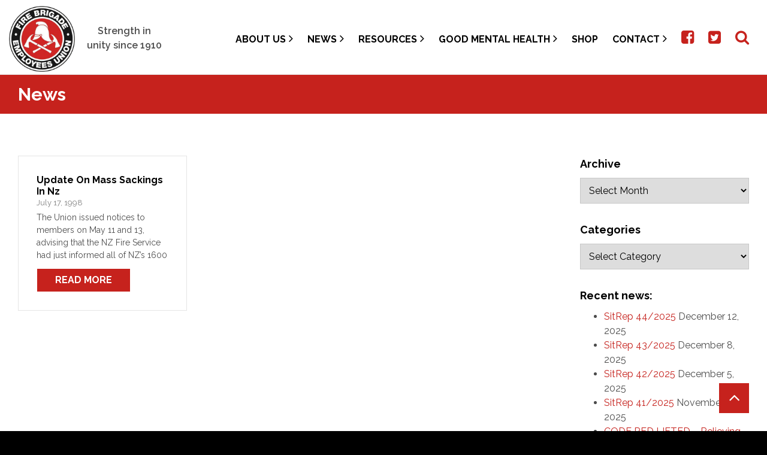

--- FILE ---
content_type: text/html; charset=UTF-8
request_url: https://fbeu.net/tag/pfu/
body_size: 16187
content:
<!DOCTYPE html>
<html lang="en" prefix="og: http://ogp.me/ns# fb: http://ogp.me/ns/fb#">
    <head>

		<meta charset="UTF-8">
		<meta name="viewport" content="width=device-width, initial-scale=1.0, maximum-scale=1.0, user-scalable=no">

		<title>PFU Archives - Fire Brigade Employees Union</title>

		<!--[if lt IE 9]><meta http-equiv="X-UA-Compatible" content="IE=edge,chrome=1" /><![endif]-->
		<!--[if lt IE 9]><script src="//cdnjs.cloudflare.com/ajax/libs/html5shiv/3.7.2/html5shiv.min.js"></script><![endif]-->
		<!--[if lt IE 9]><script src="//cdnjs.cloudflare.com/ajax/libs/respond.js/1.4.2/respond.min.js"></script><![endif]-->

		<link rel="shortcut icon" type="image/png" href="https://fbeu.net/wp-content/themes/fbeu/assets/img/favicon.png">
		<link data-minify="1" rel="stylesheet" href="https://fbeu.net/wp-content/cache/min/1/wp-content/themes/fbeu/assets/css/bundle.css?ver=1763701230">

		<meta name='robots' content='index, follow, max-image-preview:large, max-snippet:-1, max-video-preview:-1' />
	<style>img:is([sizes="auto" i], [sizes^="auto," i]) { contain-intrinsic-size: 3000px 1500px }</style>
	
	<!-- This site is optimized with the Yoast SEO plugin v26.6 - https://yoast.com/wordpress/plugins/seo/ -->
	<link rel="canonical" href="https://fbeu.net/tag/pfu/" />
	<meta property="og:locale" content="en_US" />
	<meta property="og:type" content="article" />
	<meta property="og:title" content="PFU Archives - Fire Brigade Employees Union" />
	<meta property="og:url" content="https://fbeu.net/tag/pfu/" />
	<meta property="og:site_name" content="Fire Brigade Employees Union" />
	<meta name="twitter:card" content="summary_large_image" />
	<script type="application/ld+json" class="yoast-schema-graph">{"@context":"https://schema.org","@graph":[{"@type":"CollectionPage","@id":"https://fbeu.net/tag/pfu/","url":"https://fbeu.net/tag/pfu/","name":"PFU Archives - Fire Brigade Employees Union","isPartOf":{"@id":"https://fbeu.net/#website"},"breadcrumb":{"@id":"https://fbeu.net/tag/pfu/#breadcrumb"},"inLanguage":"en-AU"},{"@type":"BreadcrumbList","@id":"https://fbeu.net/tag/pfu/#breadcrumb","itemListElement":[{"@type":"ListItem","position":1,"name":"Home","item":"https://fbeu.net/"},{"@type":"ListItem","position":2,"name":"PFU"}]},{"@type":"WebSite","@id":"https://fbeu.net/#website","url":"https://fbeu.net/","name":"Fire Brigade Employees Union","description":"","potentialAction":[{"@type":"SearchAction","target":{"@type":"EntryPoint","urlTemplate":"https://fbeu.net/?s={search_term_string}"},"query-input":{"@type":"PropertyValueSpecification","valueRequired":true,"valueName":"search_term_string"}}],"inLanguage":"en-AU"}]}</script>
	<!-- / Yoast SEO plugin. -->


<meta http-equiv="x-dns-prefetch-control" content="on">
<link href="https://app.ecwid.com" rel="preconnect" crossorigin />
<link href="https://ecomm.events" rel="preconnect" crossorigin />
<link href="https://d1q3axnfhmyveb.cloudfront.net" rel="preconnect" crossorigin />
<link href="https://dqzrr9k4bjpzk.cloudfront.net" rel="preconnect" crossorigin />
<link href="https://d1oxsl77a1kjht.cloudfront.net" rel="preconnect" crossorigin>
<link rel="prefetch" href="https://app.ecwid.com/script.js?49041008&data_platform=wporg&lang=en" as="script"/>
<link rel="prerender" href="https://fbeu.net/shop/"/>
<link rel='dns-prefetch' href='//www.googletagmanager.com' />

<link rel="alternate" type="application/rss+xml" title="Fire Brigade Employees Union &raquo; PFU Tag Feed" href="https://fbeu.net/tag/pfu/feed/" />
<link data-minify="1" rel='stylesheet' id='embedpress-css-css' href='https://fbeu.net/wp-content/cache/min/1/wp-content/plugins/embedpress/assets/css/embedpress.css?ver=1763701230' type='text/css' media='all' />
<link data-minify="1" rel='stylesheet' id='embedpress-blocks-style-css' href='https://fbeu.net/wp-content/cache/min/1/wp-content/plugins/embedpress/assets/css/blocks.build.css?ver=1763701230' type='text/css' media='all' />
<link data-minify="1" rel='stylesheet' id='embedpress-lazy-load-css-css' href='https://fbeu.net/wp-content/cache/min/1/wp-content/plugins/embedpress/assets/css/lazy-load.css?ver=1765822589' type='text/css' media='all' />
<style id='wp-emoji-styles-inline-css' type='text/css'>

	img.wp-smiley, img.emoji {
		display: inline !important;
		border: none !important;
		box-shadow: none !important;
		height: 1em !important;
		width: 1em !important;
		margin: 0 0.07em !important;
		vertical-align: -0.1em !important;
		background: none !important;
		padding: 0 !important;
	}
</style>
<link rel='stylesheet' id='wp-block-library-css' href='https://fbeu.net/wp-includes/css/dist/block-library/style.min.css?ver=6.8.3' type='text/css' media='all' />
<style id='classic-theme-styles-inline-css' type='text/css'>
/*! This file is auto-generated */
.wp-block-button__link{color:#fff;background-color:#32373c;border-radius:9999px;box-shadow:none;text-decoration:none;padding:calc(.667em + 2px) calc(1.333em + 2px);font-size:1.125em}.wp-block-file__button{background:#32373c;color:#fff;text-decoration:none}
</style>
<style id='filebird-block-filebird-gallery-style-inline-css' type='text/css'>
ul.filebird-block-filebird-gallery{margin:auto!important;padding:0!important;width:100%}ul.filebird-block-filebird-gallery.layout-grid{display:grid;grid-gap:20px;align-items:stretch;grid-template-columns:repeat(var(--columns),1fr);justify-items:stretch}ul.filebird-block-filebird-gallery.layout-grid li img{border:1px solid #ccc;box-shadow:2px 2px 6px 0 rgba(0,0,0,.3);height:100%;max-width:100%;-o-object-fit:cover;object-fit:cover;width:100%}ul.filebird-block-filebird-gallery.layout-masonry{-moz-column-count:var(--columns);-moz-column-gap:var(--space);column-gap:var(--space);-moz-column-width:var(--min-width);columns:var(--min-width) var(--columns);display:block;overflow:auto}ul.filebird-block-filebird-gallery.layout-masonry li{margin-bottom:var(--space)}ul.filebird-block-filebird-gallery li{list-style:none}ul.filebird-block-filebird-gallery li figure{height:100%;margin:0;padding:0;position:relative;width:100%}ul.filebird-block-filebird-gallery li figure figcaption{background:linear-gradient(0deg,rgba(0,0,0,.7),rgba(0,0,0,.3) 70%,transparent);bottom:0;box-sizing:border-box;color:#fff;font-size:.8em;margin:0;max-height:100%;overflow:auto;padding:3em .77em .7em;position:absolute;text-align:center;width:100%;z-index:2}ul.filebird-block-filebird-gallery li figure figcaption a{color:inherit}

</style>
<link rel='stylesheet' id='awsm-ead-public-css' href='https://fbeu.net/wp-content/plugins/embed-any-document/css/embed-public.min.css?ver=2.7.12' type='text/css' media='all' />
<style id='global-styles-inline-css' type='text/css'>
:root{--wp--preset--aspect-ratio--square: 1;--wp--preset--aspect-ratio--4-3: 4/3;--wp--preset--aspect-ratio--3-4: 3/4;--wp--preset--aspect-ratio--3-2: 3/2;--wp--preset--aspect-ratio--2-3: 2/3;--wp--preset--aspect-ratio--16-9: 16/9;--wp--preset--aspect-ratio--9-16: 9/16;--wp--preset--color--black: #000000;--wp--preset--color--cyan-bluish-gray: #abb8c3;--wp--preset--color--white: #ffffff;--wp--preset--color--pale-pink: #f78da7;--wp--preset--color--vivid-red: #cf2e2e;--wp--preset--color--luminous-vivid-orange: #ff6900;--wp--preset--color--luminous-vivid-amber: #fcb900;--wp--preset--color--light-green-cyan: #7bdcb5;--wp--preset--color--vivid-green-cyan: #00d084;--wp--preset--color--pale-cyan-blue: #8ed1fc;--wp--preset--color--vivid-cyan-blue: #0693e3;--wp--preset--color--vivid-purple: #9b51e0;--wp--preset--gradient--vivid-cyan-blue-to-vivid-purple: linear-gradient(135deg,rgba(6,147,227,1) 0%,rgb(155,81,224) 100%);--wp--preset--gradient--light-green-cyan-to-vivid-green-cyan: linear-gradient(135deg,rgb(122,220,180) 0%,rgb(0,208,130) 100%);--wp--preset--gradient--luminous-vivid-amber-to-luminous-vivid-orange: linear-gradient(135deg,rgba(252,185,0,1) 0%,rgba(255,105,0,1) 100%);--wp--preset--gradient--luminous-vivid-orange-to-vivid-red: linear-gradient(135deg,rgba(255,105,0,1) 0%,rgb(207,46,46) 100%);--wp--preset--gradient--very-light-gray-to-cyan-bluish-gray: linear-gradient(135deg,rgb(238,238,238) 0%,rgb(169,184,195) 100%);--wp--preset--gradient--cool-to-warm-spectrum: linear-gradient(135deg,rgb(74,234,220) 0%,rgb(151,120,209) 20%,rgb(207,42,186) 40%,rgb(238,44,130) 60%,rgb(251,105,98) 80%,rgb(254,248,76) 100%);--wp--preset--gradient--blush-light-purple: linear-gradient(135deg,rgb(255,206,236) 0%,rgb(152,150,240) 100%);--wp--preset--gradient--blush-bordeaux: linear-gradient(135deg,rgb(254,205,165) 0%,rgb(254,45,45) 50%,rgb(107,0,62) 100%);--wp--preset--gradient--luminous-dusk: linear-gradient(135deg,rgb(255,203,112) 0%,rgb(199,81,192) 50%,rgb(65,88,208) 100%);--wp--preset--gradient--pale-ocean: linear-gradient(135deg,rgb(255,245,203) 0%,rgb(182,227,212) 50%,rgb(51,167,181) 100%);--wp--preset--gradient--electric-grass: linear-gradient(135deg,rgb(202,248,128) 0%,rgb(113,206,126) 100%);--wp--preset--gradient--midnight: linear-gradient(135deg,rgb(2,3,129) 0%,rgb(40,116,252) 100%);--wp--preset--font-size--small: 13px;--wp--preset--font-size--medium: 20px;--wp--preset--font-size--large: 36px;--wp--preset--font-size--x-large: 42px;--wp--preset--spacing--20: 0.44rem;--wp--preset--spacing--30: 0.67rem;--wp--preset--spacing--40: 1rem;--wp--preset--spacing--50: 1.5rem;--wp--preset--spacing--60: 2.25rem;--wp--preset--spacing--70: 3.38rem;--wp--preset--spacing--80: 5.06rem;--wp--preset--shadow--natural: 6px 6px 9px rgba(0, 0, 0, 0.2);--wp--preset--shadow--deep: 12px 12px 50px rgba(0, 0, 0, 0.4);--wp--preset--shadow--sharp: 6px 6px 0px rgba(0, 0, 0, 0.2);--wp--preset--shadow--outlined: 6px 6px 0px -3px rgba(255, 255, 255, 1), 6px 6px rgba(0, 0, 0, 1);--wp--preset--shadow--crisp: 6px 6px 0px rgba(0, 0, 0, 1);}:where(.is-layout-flex){gap: 0.5em;}:where(.is-layout-grid){gap: 0.5em;}body .is-layout-flex{display: flex;}.is-layout-flex{flex-wrap: wrap;align-items: center;}.is-layout-flex > :is(*, div){margin: 0;}body .is-layout-grid{display: grid;}.is-layout-grid > :is(*, div){margin: 0;}:where(.wp-block-columns.is-layout-flex){gap: 2em;}:where(.wp-block-columns.is-layout-grid){gap: 2em;}:where(.wp-block-post-template.is-layout-flex){gap: 1.25em;}:where(.wp-block-post-template.is-layout-grid){gap: 1.25em;}.has-black-color{color: var(--wp--preset--color--black) !important;}.has-cyan-bluish-gray-color{color: var(--wp--preset--color--cyan-bluish-gray) !important;}.has-white-color{color: var(--wp--preset--color--white) !important;}.has-pale-pink-color{color: var(--wp--preset--color--pale-pink) !important;}.has-vivid-red-color{color: var(--wp--preset--color--vivid-red) !important;}.has-luminous-vivid-orange-color{color: var(--wp--preset--color--luminous-vivid-orange) !important;}.has-luminous-vivid-amber-color{color: var(--wp--preset--color--luminous-vivid-amber) !important;}.has-light-green-cyan-color{color: var(--wp--preset--color--light-green-cyan) !important;}.has-vivid-green-cyan-color{color: var(--wp--preset--color--vivid-green-cyan) !important;}.has-pale-cyan-blue-color{color: var(--wp--preset--color--pale-cyan-blue) !important;}.has-vivid-cyan-blue-color{color: var(--wp--preset--color--vivid-cyan-blue) !important;}.has-vivid-purple-color{color: var(--wp--preset--color--vivid-purple) !important;}.has-black-background-color{background-color: var(--wp--preset--color--black) !important;}.has-cyan-bluish-gray-background-color{background-color: var(--wp--preset--color--cyan-bluish-gray) !important;}.has-white-background-color{background-color: var(--wp--preset--color--white) !important;}.has-pale-pink-background-color{background-color: var(--wp--preset--color--pale-pink) !important;}.has-vivid-red-background-color{background-color: var(--wp--preset--color--vivid-red) !important;}.has-luminous-vivid-orange-background-color{background-color: var(--wp--preset--color--luminous-vivid-orange) !important;}.has-luminous-vivid-amber-background-color{background-color: var(--wp--preset--color--luminous-vivid-amber) !important;}.has-light-green-cyan-background-color{background-color: var(--wp--preset--color--light-green-cyan) !important;}.has-vivid-green-cyan-background-color{background-color: var(--wp--preset--color--vivid-green-cyan) !important;}.has-pale-cyan-blue-background-color{background-color: var(--wp--preset--color--pale-cyan-blue) !important;}.has-vivid-cyan-blue-background-color{background-color: var(--wp--preset--color--vivid-cyan-blue) !important;}.has-vivid-purple-background-color{background-color: var(--wp--preset--color--vivid-purple) !important;}.has-black-border-color{border-color: var(--wp--preset--color--black) !important;}.has-cyan-bluish-gray-border-color{border-color: var(--wp--preset--color--cyan-bluish-gray) !important;}.has-white-border-color{border-color: var(--wp--preset--color--white) !important;}.has-pale-pink-border-color{border-color: var(--wp--preset--color--pale-pink) !important;}.has-vivid-red-border-color{border-color: var(--wp--preset--color--vivid-red) !important;}.has-luminous-vivid-orange-border-color{border-color: var(--wp--preset--color--luminous-vivid-orange) !important;}.has-luminous-vivid-amber-border-color{border-color: var(--wp--preset--color--luminous-vivid-amber) !important;}.has-light-green-cyan-border-color{border-color: var(--wp--preset--color--light-green-cyan) !important;}.has-vivid-green-cyan-border-color{border-color: var(--wp--preset--color--vivid-green-cyan) !important;}.has-pale-cyan-blue-border-color{border-color: var(--wp--preset--color--pale-cyan-blue) !important;}.has-vivid-cyan-blue-border-color{border-color: var(--wp--preset--color--vivid-cyan-blue) !important;}.has-vivid-purple-border-color{border-color: var(--wp--preset--color--vivid-purple) !important;}.has-vivid-cyan-blue-to-vivid-purple-gradient-background{background: var(--wp--preset--gradient--vivid-cyan-blue-to-vivid-purple) !important;}.has-light-green-cyan-to-vivid-green-cyan-gradient-background{background: var(--wp--preset--gradient--light-green-cyan-to-vivid-green-cyan) !important;}.has-luminous-vivid-amber-to-luminous-vivid-orange-gradient-background{background: var(--wp--preset--gradient--luminous-vivid-amber-to-luminous-vivid-orange) !important;}.has-luminous-vivid-orange-to-vivid-red-gradient-background{background: var(--wp--preset--gradient--luminous-vivid-orange-to-vivid-red) !important;}.has-very-light-gray-to-cyan-bluish-gray-gradient-background{background: var(--wp--preset--gradient--very-light-gray-to-cyan-bluish-gray) !important;}.has-cool-to-warm-spectrum-gradient-background{background: var(--wp--preset--gradient--cool-to-warm-spectrum) !important;}.has-blush-light-purple-gradient-background{background: var(--wp--preset--gradient--blush-light-purple) !important;}.has-blush-bordeaux-gradient-background{background: var(--wp--preset--gradient--blush-bordeaux) !important;}.has-luminous-dusk-gradient-background{background: var(--wp--preset--gradient--luminous-dusk) !important;}.has-pale-ocean-gradient-background{background: var(--wp--preset--gradient--pale-ocean) !important;}.has-electric-grass-gradient-background{background: var(--wp--preset--gradient--electric-grass) !important;}.has-midnight-gradient-background{background: var(--wp--preset--gradient--midnight) !important;}.has-small-font-size{font-size: var(--wp--preset--font-size--small) !important;}.has-medium-font-size{font-size: var(--wp--preset--font-size--medium) !important;}.has-large-font-size{font-size: var(--wp--preset--font-size--large) !important;}.has-x-large-font-size{font-size: var(--wp--preset--font-size--x-large) !important;}
:where(.wp-block-post-template.is-layout-flex){gap: 1.25em;}:where(.wp-block-post-template.is-layout-grid){gap: 1.25em;}
:where(.wp-block-columns.is-layout-flex){gap: 2em;}:where(.wp-block-columns.is-layout-grid){gap: 2em;}
:root :where(.wp-block-pullquote){font-size: 1.5em;line-height: 1.6;}
</style>
<link data-minify="1" rel='stylesheet' id='ecwid-css-css' href='https://fbeu.net/wp-content/cache/min/1/wp-content/plugins/ecwid-shopping-cart/css/frontend.css?ver=1763701230' type='text/css' media='all' />
<link data-minify="1" rel='stylesheet' id='wonderplugin-slider-css-css' href='https://fbeu.net/wp-content/cache/min/1/wp-content/plugins/wonderplugin-slider-lite/engine/wonderpluginsliderengine.css?ver=1763701230' type='text/css' media='all' />
<link data-minify="1" rel='stylesheet' id='woocommerce-layout-css' href='https://fbeu.net/wp-content/cache/min/1/wp-content/plugins/woocommerce/assets/css/woocommerce-layout.css?ver=1763701230' type='text/css' media='all' />
<link data-minify="1" rel='stylesheet' id='woocommerce-smallscreen-css' href='https://fbeu.net/wp-content/cache/min/1/wp-content/plugins/woocommerce/assets/css/woocommerce-smallscreen.css?ver=1763701230' type='text/css' media='only screen and (max-width: 768px)' />
<link data-minify="1" rel='stylesheet' id='woocommerce-general-css' href='https://fbeu.net/wp-content/cache/min/1/wp-content/plugins/woocommerce/assets/css/woocommerce.css?ver=1763701230' type='text/css' media='all' />
<style id='woocommerce-inline-inline-css' type='text/css'>
.woocommerce form .form-row .required { visibility: visible; }
</style>
<script type="text/javascript" src="https://fbeu.net/wp-includes/js/jquery/jquery.min.js?ver=3.7.1" id="jquery-core-js" data-rocket-defer defer></script>
<script type="text/javascript" src="https://fbeu.net/wp-includes/js/jquery/jquery-migrate.min.js?ver=3.4.1" id="jquery-migrate-js" data-rocket-defer defer></script>
<script type="text/javascript" src="https://fbeu.net/wp-content/plugins/wonderplugin-slider-lite/engine/wonderpluginsliderskins.js?ver=14.5" id="wonderplugin-slider-skins-script-js" data-rocket-defer defer></script>
<script type="text/javascript" src="https://fbeu.net/wp-content/plugins/wonderplugin-slider-lite/engine/wonderpluginslider.js?ver=14.5" id="wonderplugin-slider-script-js" data-rocket-defer defer></script>
<script type="text/javascript" src="https://fbeu.net/wp-content/plugins/woocommerce/assets/js/jquery-blockui/jquery.blockUI.min.js?ver=2.7.0-wc.10.4.2" id="wc-jquery-blockui-js" data-wp-strategy="defer" data-rocket-defer defer></script>
<script type="text/javascript" id="wc-add-to-cart-js-extra">
/* <![CDATA[ */
var wc_add_to_cart_params = {"ajax_url":"\/wp-admin\/admin-ajax.php","wc_ajax_url":"\/?wc-ajax=%%endpoint%%","i18n_view_cart":"View cart","cart_url":"https:\/\/fbeu.net\/cart\/","is_cart":"","cart_redirect_after_add":"no"};
/* ]]> */
</script>
<script type="text/javascript" src="https://fbeu.net/wp-content/plugins/woocommerce/assets/js/frontend/add-to-cart.min.js?ver=10.4.2" id="wc-add-to-cart-js" data-wp-strategy="defer" data-rocket-defer defer></script>
<script type="text/javascript" src="https://fbeu.net/wp-content/plugins/woocommerce/assets/js/js-cookie/js.cookie.min.js?ver=2.1.4-wc.10.4.2" id="wc-js-cookie-js" defer="defer" data-wp-strategy="defer"></script>
<script type="text/javascript" id="woocommerce-js-extra">
/* <![CDATA[ */
var woocommerce_params = {"ajax_url":"\/wp-admin\/admin-ajax.php","wc_ajax_url":"\/?wc-ajax=%%endpoint%%","i18n_password_show":"Show password","i18n_password_hide":"Hide password"};
/* ]]> */
</script>
<script type="text/javascript" src="https://fbeu.net/wp-content/plugins/woocommerce/assets/js/frontend/woocommerce.min.js?ver=10.4.2" id="woocommerce-js" defer="defer" data-wp-strategy="defer"></script>
<script type="text/javascript" src="https://fbeu.net/wp-content/plugins/js_composer/assets/js/vendors/woocommerce-add-to-cart.js?ver=8.5" id="vc_woocommerce-add-to-cart-js-js" data-rocket-defer defer></script>

<!-- Google tag (gtag.js) snippet added by Site Kit -->
<!-- Google Analytics snippet added by Site Kit -->
<script type="text/javascript" src="https://www.googletagmanager.com/gtag/js?id=GT-NGW6QLH" id="google_gtagjs-js" async></script>
<script type="text/javascript" id="google_gtagjs-js-after">
/* <![CDATA[ */
window.dataLayer = window.dataLayer || [];function gtag(){dataLayer.push(arguments);}
gtag("set","linker",{"domains":["fbeu.net"]});
gtag("js", new Date());
gtag("set", "developer_id.dZTNiMT", true);
gtag("config", "GT-NGW6QLH");
/* ]]> */
</script>
<script></script><link rel="EditURI" type="application/rsd+xml" title="RSD" href="https://fbeu.net/xmlrpc.php?rsd" />
<meta name="generator" content="WordPress 6.8.3" />
<meta name="generator" content="WooCommerce 10.4.2" />
<script data-cfasync="false" data-no-optimize="1" type="text/javascript">
window.ec = window.ec || Object()
window.ec.config = window.ec.config || Object();
window.ec.config.enable_canonical_urls = true;

</script>
        <!--noptimize-->
        <script data-cfasync="false" type="text/javascript">
            window.ec = window.ec || Object();
            window.ec.config = window.ec.config || Object();
            window.ec.config.store_main_page_url = 'https://fbeu.net/shop/';
        </script>
        <!--/noptimize-->
        <meta name="generator" content="Site Kit by Google 1.168.0" />	<noscript><style>.woocommerce-product-gallery{ opacity: 1 !important; }</style></noscript>
	<meta name="generator" content="Powered by WPBakery Page Builder - drag and drop page builder for WordPress."/>
		<style type="text/css" id="wp-custom-css">
			html {
  scroll-padding-top: 260px; /* height of sticky header */
}
.related-posts-wrapper { display: none; }
		</style>
		<noscript><style> .wpb_animate_when_almost_visible { opacity: 1; }</style></noscript>    <script src="https://fbeu.net/wp-content/themes/fbeu/assets/js/bundle.js" data-rocket-defer defer></script>

		<script src="https://www.google.com/recaptcha/api.js"></script>

    <script>window.addEventListener('DOMContentLoaded', function() {
      jQuery( document ).ready(function() {
        jQuery(".header-menu .sub-menu li.menu-item-has-children > a").each(function( index ) {
          var arrow = jQuery(this).find('.fa');
          jQuery(this).parent().prepend(arrow);
          jQuery(this).find('.fa').remove();
        });

        jQuery(".header-menu li.menu-item-has-children").on("mouseover", function (e) {
          jQuery(this).find('>ul.sub-menu').show();
        });

        jQuery(".header-menu li.menu-item-has-children").on("mouseout", function (e) {
          jQuery(this).find('>ul.sub-menu').hide();
        });
      });
    });</script>

    <style>
      .site-header .header-menu .menu .sub-menu li a {
        display: inline-block !important;
        width: auto !important;
      }

      .site-header .header-menu .menu .sub-menu .fa.fa-angle-right, .site-header .header-menu .menu .sub-menu .fa.fa-angle-down {
          position: absolute;
          right: 15px;
          top: 10px;
          font-size: 30px;
          color: #fff;
      }
    </style>

	<meta name="generator" content="WP Rocket 3.20.1.2" data-wpr-features="wpr_defer_js wpr_image_dimensions wpr_minify_css wpr_preload_links wpr_desktop" /></head>

  <body class="archive tag tag-pfu tag-120 wp-theme-fbeu theme-fbeu woocommerce-no-js wpb-js-composer js-comp-ver-8.5 vc_responsive">

		<main data-rocket-location-hash="74a5dbbcb6b2e50dbdf8693252c87ba4" class="site-wrap">

      <header data-rocket-location-hash="c731b37d9ba3cd173ca6beca8d81cceb" class="site-header ">

        
				<div data-rocket-location-hash="40f22408a88335a0945fffe944caafc3" class="container">

          <a href="/" title="Fire Brigade Employees Union">
						<img width="314" height="314" src="https://fbeu.net/wp-content/themes/fbeu/assets/img/logo.png" alt="Fire Brigade Employees Union" class="logo">
					</a>

          <div class="tagline" style="text-align: center;">Strength in unity since 1910</div>

					<nav class="header-menu">
						<a class="btn"><i class="fa fa-bars"></i></a>
            <ul id="menu-header-menu" class="menu"><li id="menu-item-11666" class="menu-item menu-item-type-custom menu-item-object-custom menu-item-has-children menu-item-11666"><a href="#">About Us</a>
<ul class="sub-menu">
	<li id="menu-item-28738" class="menu-item menu-item-type-post_type menu-item-object-page menu-item-28738"><a href="https://fbeu.net/2025-financial-accounts-2/">2025 Financial Accounts</a></li>
	<li id="menu-item-174" class="menu-item menu-item-type-post_type menu-item-object-page menu-item-174"><a href="https://fbeu.net/about-us/membership/">Membership</a></li>
	<li id="menu-item-167" class="menu-item menu-item-type-post_type menu-item-object-page menu-item-167"><a href="https://fbeu.net/about-us/history/">History</a></li>
	<li id="menu-item-180" class="menu-item menu-item-type-post_type menu-item-object-page menu-item-180"><a href="https://fbeu.net/about-us/our-objectives/">Objectives</a></li>
	<li id="menu-item-181" class="menu-item menu-item-type-post_type menu-item-object-page menu-item-181"><a href="https://fbeu.net/about-us/policy-making-and-structure/">Policy Making and Structure</a></li>
	<li id="menu-item-11668" class="menu-item menu-item-type-custom menu-item-object-custom menu-item-11668"><a target="_blank" href="https://fbeu.net/wp-content/uploads/FBEU-Rules-at-30-January-20121.pdf">FBEU Rules</a></li>
	<li id="menu-item-11609" class="menu-item menu-item-type-post_type menu-item-object-page menu-item-11609"><a href="https://fbeu.net/about-us/honour-board/">Honour Board</a></li>
	<li id="menu-item-166" class="menu-item menu-item-type-post_type menu-item-object-page menu-item-166"><a href="https://fbeu.net/resources/affiliations/">Affiliations</a></li>
	<li id="menu-item-11466" class="menu-item menu-item-type-post_type menu-item-object-page menu-item-11466"><a href="https://fbeu.net/resources/ufua/">UFUA</a></li>
</ul>
</li>
<li id="menu-item-23751" class="menu-item menu-item-type-custom menu-item-object-custom menu-item-has-children menu-item-23751"><a href="#">News</a>
<ul class="sub-menu">
	<li id="menu-item-33" class="menu-item menu-item-type-post_type menu-item-object-page menu-item-33"><a href="https://fbeu.net/news/">News</a></li>
	<li id="menu-item-23719" class="menu-item menu-item-type-post_type menu-item-object-page menu-item-23719"><a href="https://fbeu.net/contact-us/subscribe-to-sitrep/">Subscribe to Sitrep</a></li>
	<li id="menu-item-23750" class="menu-item menu-item-type-post_type menu-item-object-page menu-item-23750"><a href="https://fbeu.net/code-reds/">Code Reds</a></li>
	<li id="menu-item-24117" class="menu-item menu-item-type-post_type menu-item-object-page menu-item-24117"><a href="https://fbeu.net/fix-our-fire-service-industrial-action/">Fix our Fire Service Industrial Campaign – All you need</a></li>
</ul>
</li>
<li id="menu-item-11614" class="menu-item menu-item-type-custom menu-item-object-custom menu-item-has-children menu-item-11614"><a href="#">Resources</a>
<ul class="sub-menu">
	<li id="menu-item-78" class="menu-item menu-item-type-post_type menu-item-object-page menu-item-has-children menu-item-78"><a href="https://fbeu.net/resources/wages-conditions/">Wages &#038; Conditions</a>
	<ul class="sub-menu">
		<li id="menu-item-12052" class="menu-item menu-item-type-post_type menu-item-object-page menu-item-12052"><a href="https://fbeu.net/resources/wages-conditions/current-awards/">Current Awards</a></li>
		<li id="menu-item-11510" class="menu-item menu-item-type-post_type menu-item-object-page menu-item-11510"><a href="https://fbeu.net/resources/wages-conditions/awards/">Previous Awards</a></li>
		<li id="menu-item-27641" class="menu-item menu-item-type-post_type menu-item-object-page menu-item-27641"><a href="https://fbeu.net/resources/wages-conditions/current-log-of-claims/">Current Log of Claims</a></li>
		<li id="menu-item-11509" class="menu-item menu-item-type-post_type menu-item-object-page menu-item-11509"><a href="https://fbeu.net/resources/wages-conditions/meal-travel/">Meal &#038; Travel Allowances</a></li>
	</ul>
</li>
	<li id="menu-item-12045" class="menu-item menu-item-type-post_type menu-item-object-page menu-item-12045"><a href="https://fbeu.net/resources/death-and-disability/">Death and Disability</a></li>
	<li id="menu-item-80" class="menu-item menu-item-type-post_type menu-item-object-page menu-item-80"><a href="https://fbeu.net/resources/wages-conditions/fact-sheets/">Fact Sheets</a></li>
	<li id="menu-item-11470" class="menu-item menu-item-type-post_type menu-item-object-page menu-item-11470"><a href="https://fbeu.net/resources/member-services/union-solicitors/">Union Solicitors</a></li>
	<li id="menu-item-77" class="menu-item menu-item-type-post_type menu-item-object-page menu-item-77"><a href="https://fbeu.net/resources/links/">Links and downloads</a></li>
</ul>
</li>
<li id="menu-item-179" class="menu-item menu-item-type-post_type menu-item-object-page menu-item-has-children menu-item-179"><a href="https://fbeu.net/resources/mental-health/">Good Mental Health</a>
<ul class="sub-menu">
	<li id="menu-item-176" class="menu-item menu-item-type-post_type menu-item-object-page menu-item-176"><a href="https://fbeu.net/resources/mental-health/mental-health-crisis-support/">Mental Health Crisis Support</a></li>
	<li id="menu-item-177" class="menu-item menu-item-type-post_type menu-item-object-page menu-item-177"><a href="https://fbeu.net/resources/mental-health/mental-health-fact-sheets/">Mental Health Fact Sheets</a></li>
	<li id="menu-item-178" class="menu-item menu-item-type-post_type menu-item-object-page menu-item-178"><a href="https://fbeu.net/resources/mental-health/mental-health-organisations/">Mental Health Organisations</a></li>
	<li id="menu-item-175" class="menu-item menu-item-type-post_type menu-item-object-page menu-item-175"><a href="https://fbeu.net/resources/mental-health/mental-health-articles/">Mental Health Articles</a></li>
	<li id="menu-item-24715" class="menu-item menu-item-type-post_type menu-item-object-page menu-item-24715"><a href="https://fbeu.net/resources/mental-health/mental-health-research/">Mental Health Research and Policy</a></li>
</ul>
</li>
<li id="menu-item-18973" class="menu-item menu-item-type-post_type menu-item-object-page menu-item-18973"><a href="https://fbeu.net/shop/">Shop</a></li>
<li id="menu-item-41" class="menu-item menu-item-type-post_type menu-item-object-page menu-item-has-children menu-item-41"><a href="https://fbeu.net/contact-us/">Contact</a>
<ul class="sub-menu">
	<li id="menu-item-11674" class="menu-item menu-item-type-post_type menu-item-object-page menu-item-11674"><a href="https://fbeu.net/contact-us/">Contact Us</a></li>
	<li id="menu-item-11488" class="menu-item menu-item-type-post_type menu-item-object-page menu-item-11488"><a href="https://fbeu.net/contact-us/contact-state-committee/">Contact State Committee</a></li>
	<li id="menu-item-11672" class="menu-item menu-item-type-post_type menu-item-object-page menu-item-11672"><a href="https://fbeu.net/contact-us/industrial-enquiry/">Submit an Industrial Enquiry</a></li>
	<li id="menu-item-11673" class="menu-item menu-item-type-post_type menu-item-object-page menu-item-11673"><a href="https://fbeu.net/contact-us/change-your-address/">Change Your Address</a></li>
</ul>
</li>
<li id="menu-item-45" class="social menu-item menu-item-type-custom menu-item-object-custom menu-item-45"><a target="_blank" href="https://www.facebook.com/Fire-Brigade-Employees-Union-FBEU-234642499897373/"><i class="fa fa-facebook-square"></i></a></li>
<li id="menu-item-46" class="social menu-item menu-item-type-custom menu-item-object-custom menu-item-46"><a target="_blank" href="http://twitter.com/fbeu/"><i class="fa fa-twitter-square"></i></a></li>
<li id="menu-item-47" class="social menu-item menu-item-type-custom menu-item-object-custom menu-item-47"><a href="/?s="><i class="fa fa-search"></i></a></li>
</ul>					</nav>

				</div>
			</header>

      <section data-rocket-location-hash="d866ef116799bdad8027fcfb30cc95e2" class="section title-section">
        <div data-rocket-location-hash="0841f15ebf099eeaba6f2c7f735d0671" class="container">
          <h1 class="heading">News</h1>
        </div>
      </section>

      <section data-rocket-location-hash="e7917e955f15ef9dba33f3c6db0fbf77" class="section news-section">
				<div data-rocket-location-hash="ca23f7c07336b7cf8c7766d2ffffc9d9" class="container">
          <div class="row">
            <div class="col-lg-9 col-12">

    					<div class="row match-height">

    						
                <div class="col-md-4 col-12">
                  <div class="tile">
                                        <h3 class="title"><span class="badge badge-secondary"></span> Update On Mass Sackings In Nz</h3>
                    <span class="date">July 17, 1998</span>
                    <div class="summary">The Union issued notices to members on May 11 and 13, advising that the NZ Fire Service had just informed all of NZ’s 1600 professional firefighters that their jobs would be “disestablished” by July 1 – that is to say, [&hellip;]</div>
                    <a href="https://fbeu.net/1998/07/17/update-on-mass-sackings-in-nz/" class="btn">Read More</a>
                  </div>
                </div>

    						
              </div>

              
              
            </div>
            <div class="col-lg-3 col-12">

                          		<div class="content side-nav"><h4 class="rounded">Archive</h4>		<label class="screen-reader-text" for="archives-dropdown-2">Archive</label>
		<select id="archives-dropdown-2" name="archive-dropdown">
			
			<option value="">Select Month</option>
				<option value='https://fbeu.net/2025/12/'> December 2025 &nbsp;(3)</option>
	<option value='https://fbeu.net/2025/11/'> November 2025 &nbsp;(6)</option>
	<option value='https://fbeu.net/2025/10/'> October 2025 &nbsp;(6)</option>
	<option value='https://fbeu.net/2025/09/'> September 2025 &nbsp;(7)</option>
	<option value='https://fbeu.net/2025/08/'> August 2025 &nbsp;(6)</option>
	<option value='https://fbeu.net/2025/07/'> July 2025 &nbsp;(4)</option>
	<option value='https://fbeu.net/2025/06/'> June 2025 &nbsp;(3)</option>
	<option value='https://fbeu.net/2025/05/'> May 2025 &nbsp;(4)</option>
	<option value='https://fbeu.net/2025/04/'> April 2025 &nbsp;(3)</option>
	<option value='https://fbeu.net/2025/03/'> March 2025 &nbsp;(7)</option>
	<option value='https://fbeu.net/2025/02/'> February 2025 &nbsp;(4)</option>
	<option value='https://fbeu.net/2025/01/'> January 2025 &nbsp;(2)</option>
	<option value='https://fbeu.net/2024/12/'> December 2024 &nbsp;(3)</option>
	<option value='https://fbeu.net/2024/11/'> November 2024 &nbsp;(4)</option>
	<option value='https://fbeu.net/2024/10/'> October 2024 &nbsp;(3)</option>
	<option value='https://fbeu.net/2024/09/'> September 2024 &nbsp;(5)</option>
	<option value='https://fbeu.net/2024/08/'> August 2024 &nbsp;(6)</option>
	<option value='https://fbeu.net/2024/07/'> July 2024 &nbsp;(7)</option>
	<option value='https://fbeu.net/2024/06/'> June 2024 &nbsp;(7)</option>
	<option value='https://fbeu.net/2024/05/'> May 2024 &nbsp;(7)</option>
	<option value='https://fbeu.net/2024/04/'> April 2024 &nbsp;(10)</option>
	<option value='https://fbeu.net/2024/03/'> March 2024 &nbsp;(11)</option>
	<option value='https://fbeu.net/2024/02/'> February 2024 &nbsp;(11)</option>
	<option value='https://fbeu.net/2024/01/'> January 2024 &nbsp;(3)</option>
	<option value='https://fbeu.net/2023/12/'> December 2023 &nbsp;(4)</option>
	<option value='https://fbeu.net/2023/11/'> November 2023 &nbsp;(4)</option>
	<option value='https://fbeu.net/2023/10/'> October 2023 &nbsp;(12)</option>
	<option value='https://fbeu.net/2023/09/'> September 2023 &nbsp;(4)</option>
	<option value='https://fbeu.net/2023/08/'> August 2023 &nbsp;(11)</option>
	<option value='https://fbeu.net/2023/07/'> July 2023 &nbsp;(6)</option>
	<option value='https://fbeu.net/2023/06/'> June 2023 &nbsp;(5)</option>
	<option value='https://fbeu.net/2023/05/'> May 2023 &nbsp;(5)</option>
	<option value='https://fbeu.net/2023/04/'> April 2023 &nbsp;(6)</option>
	<option value='https://fbeu.net/2023/03/'> March 2023 &nbsp;(11)</option>
	<option value='https://fbeu.net/2023/02/'> February 2023 &nbsp;(9)</option>
	<option value='https://fbeu.net/2023/01/'> January 2023 &nbsp;(6)</option>
	<option value='https://fbeu.net/2022/12/'> December 2022 &nbsp;(3)</option>
	<option value='https://fbeu.net/2022/11/'> November 2022 &nbsp;(5)</option>
	<option value='https://fbeu.net/2022/10/'> October 2022 &nbsp;(8)</option>
	<option value='https://fbeu.net/2022/09/'> September 2022 &nbsp;(4)</option>
	<option value='https://fbeu.net/2022/08/'> August 2022 &nbsp;(4)</option>
	<option value='https://fbeu.net/2022/07/'> July 2022 &nbsp;(4)</option>
	<option value='https://fbeu.net/2022/06/'> June 2022 &nbsp;(8)</option>
	<option value='https://fbeu.net/2022/05/'> May 2022 &nbsp;(9)</option>
	<option value='https://fbeu.net/2022/04/'> April 2022 &nbsp;(7)</option>
	<option value='https://fbeu.net/2022/03/'> March 2022 &nbsp;(6)</option>
	<option value='https://fbeu.net/2022/02/'> February 2022 &nbsp;(6)</option>
	<option value='https://fbeu.net/2022/01/'> January 2022 &nbsp;(8)</option>
	<option value='https://fbeu.net/2021/12/'> December 2021 &nbsp;(3)</option>
	<option value='https://fbeu.net/2021/11/'> November 2021 &nbsp;(4)</option>
	<option value='https://fbeu.net/2021/10/'> October 2021 &nbsp;(12)</option>
	<option value='https://fbeu.net/2021/09/'> September 2021 &nbsp;(13)</option>
	<option value='https://fbeu.net/2021/08/'> August 2021 &nbsp;(12)</option>
	<option value='https://fbeu.net/2021/07/'> July 2021 &nbsp;(10)</option>
	<option value='https://fbeu.net/2021/06/'> June 2021 &nbsp;(10)</option>
	<option value='https://fbeu.net/2021/05/'> May 2021 &nbsp;(6)</option>
	<option value='https://fbeu.net/2021/04/'> April 2021 &nbsp;(5)</option>
	<option value='https://fbeu.net/2021/03/'> March 2021 &nbsp;(8)</option>
	<option value='https://fbeu.net/2021/02/'> February 2021 &nbsp;(7)</option>
	<option value='https://fbeu.net/2021/01/'> January 2021 &nbsp;(5)</option>
	<option value='https://fbeu.net/2020/12/'> December 2020 &nbsp;(6)</option>
	<option value='https://fbeu.net/2020/11/'> November 2020 &nbsp;(9)</option>
	<option value='https://fbeu.net/2020/10/'> October 2020 &nbsp;(7)</option>
	<option value='https://fbeu.net/2020/09/'> September 2020 &nbsp;(5)</option>
	<option value='https://fbeu.net/2020/08/'> August 2020 &nbsp;(6)</option>
	<option value='https://fbeu.net/2020/07/'> July 2020 &nbsp;(4)</option>
	<option value='https://fbeu.net/2020/06/'> June 2020 &nbsp;(5)</option>
	<option value='https://fbeu.net/2020/05/'> May 2020 &nbsp;(4)</option>
	<option value='https://fbeu.net/2020/04/'> April 2020 &nbsp;(5)</option>
	<option value='https://fbeu.net/2020/03/'> March 2020 &nbsp;(9)</option>
	<option value='https://fbeu.net/2020/02/'> February 2020 &nbsp;(7)</option>
	<option value='https://fbeu.net/2020/01/'> January 2020 &nbsp;(4)</option>
	<option value='https://fbeu.net/2019/12/'> December 2019 &nbsp;(1)</option>
	<option value='https://fbeu.net/2019/11/'> November 2019 &nbsp;(7)</option>
	<option value='https://fbeu.net/2019/10/'> October 2019 &nbsp;(7)</option>
	<option value='https://fbeu.net/2019/09/'> September 2019 &nbsp;(4)</option>
	<option value='https://fbeu.net/2019/08/'> August 2019 &nbsp;(4)</option>
	<option value='https://fbeu.net/2019/07/'> July 2019 &nbsp;(4)</option>
	<option value='https://fbeu.net/2019/06/'> June 2019 &nbsp;(2)</option>
	<option value='https://fbeu.net/2019/05/'> May 2019 &nbsp;(2)</option>
	<option value='https://fbeu.net/2019/04/'> April 2019 &nbsp;(2)</option>
	<option value='https://fbeu.net/2019/03/'> March 2019 &nbsp;(1)</option>
	<option value='https://fbeu.net/2019/02/'> February 2019 &nbsp;(2)</option>
	<option value='https://fbeu.net/2019/01/'> January 2019 &nbsp;(2)</option>
	<option value='https://fbeu.net/2018/12/'> December 2018 &nbsp;(1)</option>
	<option value='https://fbeu.net/2018/11/'> November 2018 &nbsp;(4)</option>
	<option value='https://fbeu.net/2018/10/'> October 2018 &nbsp;(7)</option>
	<option value='https://fbeu.net/2018/09/'> September 2018 &nbsp;(2)</option>
	<option value='https://fbeu.net/2018/08/'> August 2018 &nbsp;(2)</option>
	<option value='https://fbeu.net/2018/07/'> July 2018 &nbsp;(4)</option>
	<option value='https://fbeu.net/2018/06/'> June 2018 &nbsp;(5)</option>
	<option value='https://fbeu.net/2018/05/'> May 2018 &nbsp;(2)</option>
	<option value='https://fbeu.net/2018/04/'> April 2018 &nbsp;(3)</option>
	<option value='https://fbeu.net/2018/03/'> March 2018 &nbsp;(9)</option>
	<option value='https://fbeu.net/2018/02/'> February 2018 &nbsp;(4)</option>
	<option value='https://fbeu.net/2018/01/'> January 2018 &nbsp;(1)</option>
	<option value='https://fbeu.net/2017/12/'> December 2017 &nbsp;(2)</option>
	<option value='https://fbeu.net/2017/11/'> November 2017 &nbsp;(4)</option>
	<option value='https://fbeu.net/2017/10/'> October 2017 &nbsp;(7)</option>
	<option value='https://fbeu.net/2017/09/'> September 2017 &nbsp;(3)</option>
	<option value='https://fbeu.net/2017/08/'> August 2017 &nbsp;(4)</option>
	<option value='https://fbeu.net/2017/07/'> July 2017 &nbsp;(2)</option>
	<option value='https://fbeu.net/2017/06/'> June 2017 &nbsp;(4)</option>
	<option value='https://fbeu.net/2017/05/'> May 2017 &nbsp;(5)</option>
	<option value='https://fbeu.net/2017/04/'> April 2017 &nbsp;(4)</option>
	<option value='https://fbeu.net/2017/03/'> March 2017 &nbsp;(4)</option>
	<option value='https://fbeu.net/2017/02/'> February 2017 &nbsp;(7)</option>
	<option value='https://fbeu.net/2017/01/'> January 2017 &nbsp;(3)</option>
	<option value='https://fbeu.net/2016/12/'> December 2016 &nbsp;(2)</option>
	<option value='https://fbeu.net/2016/11/'> November 2016 &nbsp;(3)</option>
	<option value='https://fbeu.net/2016/10/'> October 2016 &nbsp;(3)</option>
	<option value='https://fbeu.net/2016/09/'> September 2016 &nbsp;(3)</option>
	<option value='https://fbeu.net/2016/08/'> August 2016 &nbsp;(3)</option>
	<option value='https://fbeu.net/2016/07/'> July 2016 &nbsp;(3)</option>
	<option value='https://fbeu.net/2016/06/'> June 2016 &nbsp;(2)</option>
	<option value='https://fbeu.net/2016/05/'> May 2016 &nbsp;(3)</option>
	<option value='https://fbeu.net/2016/04/'> April 2016 &nbsp;(5)</option>
	<option value='https://fbeu.net/2016/03/'> March 2016 &nbsp;(4)</option>
	<option value='https://fbeu.net/2016/02/'> February 2016 &nbsp;(5)</option>
	<option value='https://fbeu.net/2016/01/'> January 2016 &nbsp;(3)</option>
	<option value='https://fbeu.net/2015/12/'> December 2015 &nbsp;(5)</option>
	<option value='https://fbeu.net/2015/11/'> November 2015 &nbsp;(4)</option>
	<option value='https://fbeu.net/2015/10/'> October 2015 &nbsp;(4)</option>
	<option value='https://fbeu.net/2015/09/'> September 2015 &nbsp;(4)</option>
	<option value='https://fbeu.net/2015/08/'> August 2015 &nbsp;(2)</option>
	<option value='https://fbeu.net/2015/07/'> July 2015 &nbsp;(4)</option>
	<option value='https://fbeu.net/2015/06/'> June 2015 &nbsp;(3)</option>
	<option value='https://fbeu.net/2015/05/'> May 2015 &nbsp;(4)</option>
	<option value='https://fbeu.net/2015/04/'> April 2015 &nbsp;(4)</option>
	<option value='https://fbeu.net/2015/03/'> March 2015 &nbsp;(4)</option>
	<option value='https://fbeu.net/2015/02/'> February 2015 &nbsp;(5)</option>
	<option value='https://fbeu.net/2015/01/'> January 2015 &nbsp;(3)</option>
	<option value='https://fbeu.net/2014/12/'> December 2014 &nbsp;(2)</option>
	<option value='https://fbeu.net/2014/11/'> November 2014 &nbsp;(9)</option>
	<option value='https://fbeu.net/2014/10/'> October 2014 &nbsp;(8)</option>
	<option value='https://fbeu.net/2014/09/'> September 2014 &nbsp;(2)</option>
	<option value='https://fbeu.net/2014/08/'> August 2014 &nbsp;(9)</option>
	<option value='https://fbeu.net/2014/07/'> July 2014 &nbsp;(4)</option>
	<option value='https://fbeu.net/2014/06/'> June 2014 &nbsp;(8)</option>
	<option value='https://fbeu.net/2014/05/'> May 2014 &nbsp;(5)</option>
	<option value='https://fbeu.net/2014/04/'> April 2014 &nbsp;(4)</option>
	<option value='https://fbeu.net/2014/03/'> March 2014 &nbsp;(6)</option>
	<option value='https://fbeu.net/2014/02/'> February 2014 &nbsp;(4)</option>
	<option value='https://fbeu.net/2014/01/'> January 2014 &nbsp;(4)</option>
	<option value='https://fbeu.net/2013/12/'> December 2013 &nbsp;(3)</option>
	<option value='https://fbeu.net/2013/11/'> November 2013 &nbsp;(5)</option>
	<option value='https://fbeu.net/2013/10/'> October 2013 &nbsp;(7)</option>
	<option value='https://fbeu.net/2013/09/'> September 2013 &nbsp;(8)</option>
	<option value='https://fbeu.net/2013/08/'> August 2013 &nbsp;(3)</option>
	<option value='https://fbeu.net/2013/07/'> July 2013 &nbsp;(5)</option>
	<option value='https://fbeu.net/2013/06/'> June 2013 &nbsp;(6)</option>
	<option value='https://fbeu.net/2013/05/'> May 2013 &nbsp;(5)</option>
	<option value='https://fbeu.net/2013/04/'> April 2013 &nbsp;(4)</option>
	<option value='https://fbeu.net/2013/03/'> March 2013 &nbsp;(5)</option>
	<option value='https://fbeu.net/2013/02/'> February 2013 &nbsp;(5)</option>
	<option value='https://fbeu.net/2013/01/'> January 2013 &nbsp;(4)</option>
	<option value='https://fbeu.net/2012/12/'> December 2012 &nbsp;(4)</option>
	<option value='https://fbeu.net/2012/11/'> November 2012 &nbsp;(9)</option>
	<option value='https://fbeu.net/2012/10/'> October 2012 &nbsp;(5)</option>
	<option value='https://fbeu.net/2012/09/'> September 2012 &nbsp;(5)</option>
	<option value='https://fbeu.net/2012/08/'> August 2012 &nbsp;(5)</option>
	<option value='https://fbeu.net/2012/07/'> July 2012 &nbsp;(3)</option>
	<option value='https://fbeu.net/2012/06/'> June 2012 &nbsp;(12)</option>
	<option value='https://fbeu.net/2012/05/'> May 2012 &nbsp;(6)</option>
	<option value='https://fbeu.net/2012/04/'> April 2012 &nbsp;(5)</option>
	<option value='https://fbeu.net/2012/03/'> March 2012 &nbsp;(5)</option>
	<option value='https://fbeu.net/2012/02/'> February 2012 &nbsp;(4)</option>
	<option value='https://fbeu.net/2012/01/'> January 2012 &nbsp;(4)</option>
	<option value='https://fbeu.net/2011/12/'> December 2011 &nbsp;(5)</option>
	<option value='https://fbeu.net/2011/11/'> November 2011 &nbsp;(5)</option>
	<option value='https://fbeu.net/2011/10/'> October 2011 &nbsp;(10)</option>
	<option value='https://fbeu.net/2011/09/'> September 2011 &nbsp;(11)</option>
	<option value='https://fbeu.net/2011/08/'> August 2011 &nbsp;(4)</option>
	<option value='https://fbeu.net/2011/07/'> July 2011 &nbsp;(5)</option>
	<option value='https://fbeu.net/2011/06/'> June 2011 &nbsp;(8)</option>
	<option value='https://fbeu.net/2011/05/'> May 2011 &nbsp;(6)</option>
	<option value='https://fbeu.net/2011/04/'> April 2011 &nbsp;(5)</option>
	<option value='https://fbeu.net/2011/03/'> March 2011 &nbsp;(7)</option>
	<option value='https://fbeu.net/2011/02/'> February 2011 &nbsp;(5)</option>
	<option value='https://fbeu.net/2011/01/'> January 2011 &nbsp;(4)</option>
	<option value='https://fbeu.net/2010/12/'> December 2010 &nbsp;(4)</option>
	<option value='https://fbeu.net/2010/11/'> November 2010 &nbsp;(7)</option>
	<option value='https://fbeu.net/2010/10/'> October 2010 &nbsp;(5)</option>
	<option value='https://fbeu.net/2010/09/'> September 2010 &nbsp;(8)</option>
	<option value='https://fbeu.net/2010/08/'> August 2010 &nbsp;(6)</option>
	<option value='https://fbeu.net/2010/07/'> July 2010 &nbsp;(5)</option>
	<option value='https://fbeu.net/2010/06/'> June 2010 &nbsp;(6)</option>
	<option value='https://fbeu.net/2010/05/'> May 2010 &nbsp;(5)</option>
	<option value='https://fbeu.net/2010/04/'> April 2010 &nbsp;(7)</option>
	<option value='https://fbeu.net/2010/03/'> March 2010 &nbsp;(4)</option>
	<option value='https://fbeu.net/2010/02/'> February 2010 &nbsp;(4)</option>
	<option value='https://fbeu.net/2010/01/'> January 2010 &nbsp;(4)</option>
	<option value='https://fbeu.net/2009/12/'> December 2009 &nbsp;(9)</option>
	<option value='https://fbeu.net/2009/11/'> November 2009 &nbsp;(6)</option>
	<option value='https://fbeu.net/2009/10/'> October 2009 &nbsp;(9)</option>
	<option value='https://fbeu.net/2009/09/'> September 2009 &nbsp;(4)</option>
	<option value='https://fbeu.net/2009/08/'> August 2009 &nbsp;(4)</option>
	<option value='https://fbeu.net/2009/07/'> July 2009 &nbsp;(5)</option>
	<option value='https://fbeu.net/2009/06/'> June 2009 &nbsp;(7)</option>
	<option value='https://fbeu.net/2009/05/'> May 2009 &nbsp;(6)</option>
	<option value='https://fbeu.net/2009/04/'> April 2009 &nbsp;(4)</option>
	<option value='https://fbeu.net/2009/03/'> March 2009 &nbsp;(6)</option>
	<option value='https://fbeu.net/2009/02/'> February 2009 &nbsp;(9)</option>
	<option value='https://fbeu.net/2009/01/'> January 2009 &nbsp;(2)</option>
	<option value='https://fbeu.net/2008/12/'> December 2008 &nbsp;(5)</option>
	<option value='https://fbeu.net/2008/11/'> November 2008 &nbsp;(5)</option>
	<option value='https://fbeu.net/2008/10/'> October 2008 &nbsp;(6)</option>
	<option value='https://fbeu.net/2008/09/'> September 2008 &nbsp;(5)</option>
	<option value='https://fbeu.net/2008/08/'> August 2008 &nbsp;(9)</option>
	<option value='https://fbeu.net/2008/07/'> July 2008 &nbsp;(4)</option>
	<option value='https://fbeu.net/2008/06/'> June 2008 &nbsp;(4)</option>
	<option value='https://fbeu.net/2008/05/'> May 2008 &nbsp;(1)</option>
	<option value='https://fbeu.net/2008/04/'> April 2008 &nbsp;(10)</option>
	<option value='https://fbeu.net/2008/03/'> March 2008 &nbsp;(6)</option>
	<option value='https://fbeu.net/2008/02/'> February 2008 &nbsp;(9)</option>
	<option value='https://fbeu.net/2008/01/'> January 2008 &nbsp;(8)</option>
	<option value='https://fbeu.net/2007/12/'> December 2007 &nbsp;(7)</option>
	<option value='https://fbeu.net/2007/11/'> November 2007 &nbsp;(8)</option>
	<option value='https://fbeu.net/2007/10/'> October 2007 &nbsp;(7)</option>
	<option value='https://fbeu.net/2007/09/'> September 2007 &nbsp;(4)</option>
	<option value='https://fbeu.net/2007/08/'> August 2007 &nbsp;(5)</option>
	<option value='https://fbeu.net/2007/07/'> July 2007 &nbsp;(9)</option>
	<option value='https://fbeu.net/2007/06/'> June 2007 &nbsp;(7)</option>
	<option value='https://fbeu.net/2007/05/'> May 2007 &nbsp;(1)</option>
	<option value='https://fbeu.net/2007/04/'> April 2007 &nbsp;(4)</option>
	<option value='https://fbeu.net/2007/03/'> March 2007 &nbsp;(11)</option>
	<option value='https://fbeu.net/2007/02/'> February 2007 &nbsp;(6)</option>
	<option value='https://fbeu.net/2007/01/'> January 2007 &nbsp;(11)</option>
	<option value='https://fbeu.net/2006/12/'> December 2006 &nbsp;(1)</option>
	<option value='https://fbeu.net/2006/11/'> November 2006 &nbsp;(7)</option>
	<option value='https://fbeu.net/2006/10/'> October 2006 &nbsp;(6)</option>
	<option value='https://fbeu.net/2006/09/'> September 2006 &nbsp;(9)</option>
	<option value='https://fbeu.net/2006/08/'> August 2006 &nbsp;(6)</option>
	<option value='https://fbeu.net/2006/07/'> July 2006 &nbsp;(7)</option>
	<option value='https://fbeu.net/2006/06/'> June 2006 &nbsp;(4)</option>
	<option value='https://fbeu.net/2006/05/'> May 2006 &nbsp;(3)</option>
	<option value='https://fbeu.net/2006/04/'> April 2006 &nbsp;(4)</option>
	<option value='https://fbeu.net/2006/03/'> March 2006 &nbsp;(12)</option>
	<option value='https://fbeu.net/2006/02/'> February 2006 &nbsp;(5)</option>
	<option value='https://fbeu.net/2006/01/'> January 2006 &nbsp;(5)</option>
	<option value='https://fbeu.net/2005/12/'> December 2005 &nbsp;(8)</option>
	<option value='https://fbeu.net/2005/11/'> November 2005 &nbsp;(3)</option>
	<option value='https://fbeu.net/2005/10/'> October 2005 &nbsp;(3)</option>
	<option value='https://fbeu.net/2005/09/'> September 2005 &nbsp;(7)</option>
	<option value='https://fbeu.net/2005/08/'> August 2005 &nbsp;(4)</option>
	<option value='https://fbeu.net/2005/07/'> July 2005 &nbsp;(1)</option>
	<option value='https://fbeu.net/2005/06/'> June 2005 &nbsp;(7)</option>
	<option value='https://fbeu.net/2005/05/'> May 2005 &nbsp;(3)</option>
	<option value='https://fbeu.net/2005/04/'> April 2005 &nbsp;(5)</option>
	<option value='https://fbeu.net/2005/03/'> March 2005 &nbsp;(7)</option>
	<option value='https://fbeu.net/2005/02/'> February 2005 &nbsp;(6)</option>
	<option value='https://fbeu.net/2005/01/'> January 2005 &nbsp;(4)</option>
	<option value='https://fbeu.net/2004/12/'> December 2004 &nbsp;(1)</option>
	<option value='https://fbeu.net/2004/11/'> November 2004 &nbsp;(5)</option>
	<option value='https://fbeu.net/2004/10/'> October 2004 &nbsp;(5)</option>
	<option value='https://fbeu.net/2004/09/'> September 2004 &nbsp;(1)</option>
	<option value='https://fbeu.net/2004/08/'> August 2004 &nbsp;(3)</option>
	<option value='https://fbeu.net/2004/07/'> July 2004 &nbsp;(2)</option>
	<option value='https://fbeu.net/2004/06/'> June 2004 &nbsp;(5)</option>
	<option value='https://fbeu.net/2004/05/'> May 2004 &nbsp;(7)</option>
	<option value='https://fbeu.net/2004/04/'> April 2004 &nbsp;(4)</option>
	<option value='https://fbeu.net/2004/03/'> March 2004 &nbsp;(1)</option>
	<option value='https://fbeu.net/2004/02/'> February 2004 &nbsp;(1)</option>
	<option value='https://fbeu.net/2004/01/'> January 2004 &nbsp;(1)</option>
	<option value='https://fbeu.net/2003/12/'> December 2003 &nbsp;(4)</option>
	<option value='https://fbeu.net/2003/11/'> November 2003 &nbsp;(5)</option>
	<option value='https://fbeu.net/2003/10/'> October 2003 &nbsp;(2)</option>
	<option value='https://fbeu.net/2003/09/'> September 2003 &nbsp;(1)</option>
	<option value='https://fbeu.net/2003/08/'> August 2003 &nbsp;(2)</option>
	<option value='https://fbeu.net/2003/07/'> July 2003 &nbsp;(5)</option>
	<option value='https://fbeu.net/2003/06/'> June 2003 &nbsp;(1)</option>
	<option value='https://fbeu.net/2003/05/'> May 2003 &nbsp;(4)</option>
	<option value='https://fbeu.net/2003/04/'> April 2003 &nbsp;(7)</option>
	<option value='https://fbeu.net/2003/03/'> March 2003 &nbsp;(8)</option>
	<option value='https://fbeu.net/2003/02/'> February 2003 &nbsp;(6)</option>
	<option value='https://fbeu.net/2002/12/'> December 2002 &nbsp;(5)</option>
	<option value='https://fbeu.net/2002/11/'> November 2002 &nbsp;(9)</option>
	<option value='https://fbeu.net/2002/10/'> October 2002 &nbsp;(4)</option>
	<option value='https://fbeu.net/2002/09/'> September 2002 &nbsp;(1)</option>
	<option value='https://fbeu.net/2002/08/'> August 2002 &nbsp;(7)</option>
	<option value='https://fbeu.net/2002/07/'> July 2002 &nbsp;(4)</option>
	<option value='https://fbeu.net/2002/06/'> June 2002 &nbsp;(10)</option>
	<option value='https://fbeu.net/2002/05/'> May 2002 &nbsp;(7)</option>
	<option value='https://fbeu.net/2002/04/'> April 2002 &nbsp;(2)</option>
	<option value='https://fbeu.net/2002/03/'> March 2002 &nbsp;(1)</option>
	<option value='https://fbeu.net/2002/02/'> February 2002 &nbsp;(1)</option>
	<option value='https://fbeu.net/2002/01/'> January 2002 &nbsp;(7)</option>
	<option value='https://fbeu.net/2001/11/'> November 2001 &nbsp;(3)</option>
	<option value='https://fbeu.net/2001/10/'> October 2001 &nbsp;(5)</option>
	<option value='https://fbeu.net/2001/07/'> July 2001 &nbsp;(1)</option>
	<option value='https://fbeu.net/2001/06/'> June 2001 &nbsp;(3)</option>
	<option value='https://fbeu.net/2001/05/'> May 2001 &nbsp;(3)</option>
	<option value='https://fbeu.net/2001/04/'> April 2001 &nbsp;(5)</option>
	<option value='https://fbeu.net/2001/03/'> March 2001 &nbsp;(4)</option>
	<option value='https://fbeu.net/2001/02/'> February 2001 &nbsp;(1)</option>
	<option value='https://fbeu.net/2000/08/'> August 2000 &nbsp;(5)</option>
	<option value='https://fbeu.net/2000/07/'> July 2000 &nbsp;(6)</option>
	<option value='https://fbeu.net/2000/06/'> June 2000 &nbsp;(8)</option>
	<option value='https://fbeu.net/2000/05/'> May 2000 &nbsp;(4)</option>
	<option value='https://fbeu.net/2000/04/'> April 2000 &nbsp;(7)</option>
	<option value='https://fbeu.net/2000/03/'> March 2000 &nbsp;(11)</option>
	<option value='https://fbeu.net/2000/02/'> February 2000 &nbsp;(6)</option>
	<option value='https://fbeu.net/2000/01/'> January 2000 &nbsp;(2)</option>
	<option value='https://fbeu.net/1999/12/'> December 1999 &nbsp;(22)</option>
	<option value='https://fbeu.net/1999/11/'> November 1999 &nbsp;(10)</option>
	<option value='https://fbeu.net/1999/10/'> October 1999 &nbsp;(9)</option>
	<option value='https://fbeu.net/1999/09/'> September 1999 &nbsp;(9)</option>
	<option value='https://fbeu.net/1999/08/'> August 1999 &nbsp;(13)</option>
	<option value='https://fbeu.net/1999/07/'> July 1999 &nbsp;(13)</option>
	<option value='https://fbeu.net/1999/06/'> June 1999 &nbsp;(3)</option>
	<option value='https://fbeu.net/1999/05/'> May 1999 &nbsp;(2)</option>
	<option value='https://fbeu.net/1999/04/'> April 1999 &nbsp;(6)</option>
	<option value='https://fbeu.net/1999/03/'> March 1999 &nbsp;(3)</option>
	<option value='https://fbeu.net/1999/02/'> February 1999 &nbsp;(8)</option>
	<option value='https://fbeu.net/1999/01/'> January 1999 &nbsp;(2)</option>
	<option value='https://fbeu.net/1998/12/'> December 1998 &nbsp;(3)</option>
	<option value='https://fbeu.net/1998/11/'> November 1998 &nbsp;(6)</option>
	<option value='https://fbeu.net/1998/10/'> October 1998 &nbsp;(8)</option>
	<option value='https://fbeu.net/1998/09/'> September 1998 &nbsp;(7)</option>
	<option value='https://fbeu.net/1998/08/'> August 1998 &nbsp;(6)</option>
	<option value='https://fbeu.net/1998/07/'> July 1998 &nbsp;(7)</option>
	<option value='https://fbeu.net/1998/06/'> June 1998 &nbsp;(4)</option>
	<option value='https://fbeu.net/1998/05/'> May 1998 &nbsp;(5)</option>
	<option value='https://fbeu.net/1998/04/'> April 1998 &nbsp;(5)</option>
	<option value='https://fbeu.net/1998/03/'> March 1998 &nbsp;(5)</option>
	<option value='https://fbeu.net/1998/02/'> February 1998 &nbsp;(5)</option>
	<option value='https://fbeu.net/1998/01/'> January 1998 &nbsp;(4)</option>
	<option value='https://fbeu.net/1997/12/'> December 1997 &nbsp;(5)</option>
	<option value='https://fbeu.net/1997/11/'> November 1997 &nbsp;(10)</option>
	<option value='https://fbeu.net/1997/10/'> October 1997 &nbsp;(2)</option>
	<option value='https://fbeu.net/1997/09/'> September 1997 &nbsp;(1)</option>
	<option value='https://fbeu.net/1997/08/'> August 1997 &nbsp;(4)</option>
	<option value='https://fbeu.net/1997/07/'> July 1997 &nbsp;(4)</option>
	<option value='https://fbeu.net/1997/06/'> June 1997 &nbsp;(3)</option>
	<option value='https://fbeu.net/1997/05/'> May 1997 &nbsp;(4)</option>
	<option value='https://fbeu.net/1997/04/'> April 1997 &nbsp;(3)</option>
	<option value='https://fbeu.net/1997/03/'> March 1997 &nbsp;(7)</option>
	<option value='https://fbeu.net/1997/02/'> February 1997 &nbsp;(4)</option>
	<option value='https://fbeu.net/1997/01/'> January 1997 &nbsp;(1)</option>
	<option value='https://fbeu.net/1996/12/'> December 1996 &nbsp;(10)</option>
	<option value='https://fbeu.net/1996/11/'> November 1996 &nbsp;(3)</option>
	<option value='https://fbeu.net/1996/10/'> October 1996 &nbsp;(10)</option>
	<option value='https://fbeu.net/1996/09/'> September 1996 &nbsp;(3)</option>
	<option value='https://fbeu.net/1996/08/'> August 1996 &nbsp;(2)</option>
	<option value='https://fbeu.net/1996/07/'> July 1996 &nbsp;(8)</option>
	<option value='https://fbeu.net/1996/06/'> June 1996 &nbsp;(3)</option>
	<option value='https://fbeu.net/1996/05/'> May 1996 &nbsp;(1)</option>
	<option value='https://fbeu.net/1996/04/'> April 1996 &nbsp;(2)</option>
	<option value='https://fbeu.net/1996/03/'> March 1996 &nbsp;(8)</option>
	<option value='https://fbeu.net/1996/02/'> February 1996 &nbsp;(8)</option>
	<option value='https://fbeu.net/1996/01/'> January 1996 &nbsp;(5)</option>
	<option value='https://fbeu.net/1995/12/'> December 1995 &nbsp;(3)</option>
	<option value='https://fbeu.net/1995/11/'> November 1995 &nbsp;(5)</option>
	<option value='https://fbeu.net/1995/08/'> August 1995 &nbsp;(3)</option>
	<option value='https://fbeu.net/1995/07/'> July 1995 &nbsp;(7)</option>
	<option value='https://fbeu.net/1995/06/'> June 1995 &nbsp;(1)</option>
	<option value='https://fbeu.net/1995/05/'> May 1995 &nbsp;(2)</option>
	<option value='https://fbeu.net/1995/04/'> April 1995 &nbsp;(1)</option>

		</select>

			<script type="text/javascript">
/* <![CDATA[ */

(function() {
	var dropdown = document.getElementById( "archives-dropdown-2" );
	function onSelectChange() {
		if ( dropdown.options[ dropdown.selectedIndex ].value !== '' ) {
			document.location.href = this.options[ this.selectedIndex ].value;
		}
	}
	dropdown.onchange = onSelectChange;
})();

/* ]]> */
</script>
</div><div class="content side-nav"><h4 class="rounded">Categories</h4><form action="https://fbeu.net" method="get"><label class="screen-reader-text" for="cat">Categories</label><select  name='cat' id='cat' class='postform'>
	<option value='-1'>Select Category</option>
	<option class="level-0" value="500">Award 2024&nbsp;&nbsp;(7)</option>
	<option class="level-0" value="351">AWARD 2023&nbsp;&nbsp;(39)</option>
	<option class="level-0" value="349">Work Health and Safety&nbsp;&nbsp;(7)</option>
	<option class="level-1" value="369">&nbsp;&nbsp;&nbsp;Presumptive Legislation&nbsp;&nbsp;(2)</option>
	<option class="level-0" value="347">Fix Our Fire Service&nbsp;&nbsp;(13)</option>
	<option class="level-0" value="334">FBEU Women&nbsp;&nbsp;(1)</option>
	<option class="level-0" value="333">AWARD 2022&nbsp;&nbsp;(14)</option>
	<option class="level-0" value="328">AWARD 2021&nbsp;&nbsp;(11)</option>
	<option class="level-0" value="330">SCOM ELECTION&nbsp;&nbsp;(16)</option>
	<option class="level-0" value="222">CODE RED&nbsp;&nbsp;(76)</option>
	<option class="level-0" value="1">GENERAL&nbsp;&nbsp;(151)</option>
	<option class="level-0" value="6">PAST NOTICES&nbsp;&nbsp;(1,751)</option>
	<option class="level-1" value="350">&nbsp;&nbsp;&nbsp;2023&nbsp;&nbsp;(72)</option>
	<option class="level-1" value="4">&nbsp;&nbsp;&nbsp;SITREPS&nbsp;&nbsp;(830)</option>
	<option class="level-2" value="331">&nbsp;&nbsp;&nbsp;&nbsp;&nbsp;&nbsp;2022&nbsp;&nbsp;(60)</option>
	<option class="level-2" value="329">&nbsp;&nbsp;&nbsp;&nbsp;&nbsp;&nbsp;2021&nbsp;&nbsp;(39)</option>
	<option class="level-1" value="327">&nbsp;&nbsp;&nbsp;2020&nbsp;&nbsp;(51)</option>
	<option class="level-1" value="324">&nbsp;&nbsp;&nbsp;2019&nbsp;&nbsp;(30)</option>
	<option class="level-1" value="305">&nbsp;&nbsp;&nbsp;2018&nbsp;&nbsp;(45)</option>
	<option class="level-1" value="304">&nbsp;&nbsp;&nbsp;2017&nbsp;&nbsp;(49)</option>
	<option class="level-1" value="303">&nbsp;&nbsp;&nbsp;2016&nbsp;&nbsp;(39)</option>
	<option class="level-1" value="39">&nbsp;&nbsp;&nbsp;2015&nbsp;&nbsp;(45)</option>
	<option class="level-1" value="38">&nbsp;&nbsp;&nbsp;2014&nbsp;&nbsp;(60)</option>
	<option class="level-1" value="36">&nbsp;&nbsp;&nbsp;2013&nbsp;&nbsp;(55)</option>
	<option class="level-1" value="28">&nbsp;&nbsp;&nbsp;2012&nbsp;&nbsp;(63)</option>
	<option class="level-1" value="22">&nbsp;&nbsp;&nbsp;2011&nbsp;&nbsp;(71)</option>
	<option class="level-1" value="7">&nbsp;&nbsp;&nbsp;2010&nbsp;&nbsp;(63)</option>
	<option class="level-1" value="189">&nbsp;&nbsp;&nbsp;2009&nbsp;&nbsp;(71)</option>
	<option class="level-1" value="178">&nbsp;&nbsp;&nbsp;2008&nbsp;&nbsp;(72)</option>
	<option class="level-1" value="158">&nbsp;&nbsp;&nbsp;2007&nbsp;&nbsp;(79)</option>
	<option class="level-1" value="21">&nbsp;&nbsp;&nbsp;2006&nbsp;&nbsp;(69)</option>
	<option class="level-1" value="147">&nbsp;&nbsp;&nbsp;2005&nbsp;&nbsp;(56)</option>
	<option class="level-1" value="145">&nbsp;&nbsp;&nbsp;2004&nbsp;&nbsp;(36)</option>
	<option class="level-1" value="5">&nbsp;&nbsp;&nbsp;2003&nbsp;&nbsp;(45)</option>
	<option class="level-1" value="136">&nbsp;&nbsp;&nbsp;2002&nbsp;&nbsp;(58)</option>
	<option class="level-1" value="135">&nbsp;&nbsp;&nbsp;2001&nbsp;&nbsp;(24)</option>
	<option class="level-1" value="134">&nbsp;&nbsp;&nbsp;2000&nbsp;&nbsp;(49)</option>
	<option class="level-1" value="133">&nbsp;&nbsp;&nbsp;1999&nbsp;&nbsp;(101)</option>
	<option class="level-1" value="13">&nbsp;&nbsp;&nbsp;1998&nbsp;&nbsp;(64)</option>
	<option class="level-1" value="10">&nbsp;&nbsp;&nbsp;1997&nbsp;&nbsp;(48)</option>
	<option class="level-1" value="8">&nbsp;&nbsp;&nbsp;1996&nbsp;&nbsp;(61)</option>
	<option class="level-1" value="29">&nbsp;&nbsp;&nbsp;1995&nbsp;&nbsp;(19)</option>
	<option class="level-0" value="68">AGM &amp; SGM&nbsp;&nbsp;(108)</option>
	<option class="level-0" value="37">MEDIA RELEASES&nbsp;&nbsp;(34)</option>
</select>
</form><script type="text/javascript">
/* <![CDATA[ */

(function() {
	var dropdown = document.getElementById( "cat" );
	function onCatChange() {
		if ( dropdown.options[ dropdown.selectedIndex ].value > 0 ) {
			dropdown.parentNode.submit();
		}
	}
	dropdown.onchange = onCatChange;
})();

/* ]]> */
</script>
</div>
		<div class="content side-nav">
		<h4 class="rounded">Recent news:</h4>
		<ul>
											<li>
					<a href="https://fbeu.net/2025/12/12/sitrep-44-2025/">SitRep 44/2025</a>
											<span class="post-date">December 12, 2025</span>
									</li>
											<li>
					<a href="https://fbeu.net/2025/12/08/sitrep-43-2025/">SitRep 43/2025</a>
											<span class="post-date">December 8, 2025</span>
									</li>
											<li>
					<a href="https://fbeu.net/2025/12/05/sitrep-42-2025/">SitRep 42/2025</a>
											<span class="post-date">December 5, 2025</span>
									</li>
											<li>
					<a href="https://fbeu.net/2025/11/28/sitrep-41-2025/">SitRep 41/2025</a>
											<span class="post-date">November 28, 2025</span>
									</li>
											<li>
					<a href="https://fbeu.net/2025/11/24/code-red-lifted-relieving-station-officers-being-assigned-to-zone-offices/">CODE RED LIFTED – Relieving Station Officers being assigned to Zone Offices</a>
											<span class="post-date">November 24, 2025</span>
									</li>
					</ul>

		</div>            	
            </div>
          </div>
				</div>
			</section>

      <footer class="site-footer" style="padding: 0;">
        <div class="footer-upper">
          <div class="container">
            <div class="row match-height">
              <div class="col-lg-3 col-md-6 col-12">

                <h4 class="heading">Navigation</h4>

                <ul id="menu-footer-menu" class="menu stacked"><li id="menu-item-15" class="menu-item menu-item-type-post_type menu-item-object-page menu-item-home menu-item-15"><a href="https://fbeu.net/">Home</a></li>
<li id="menu-item-34" class="menu-item menu-item-type-post_type menu-item-object-page menu-item-34"><a href="https://fbeu.net/news/">News</a></li>
<li id="menu-item-38" class="menu-item menu-item-type-post_type menu-item-object-page menu-item-38"><a href="https://fbeu.net/resources/">Resources</a></li>
<li id="menu-item-42" class="menu-item menu-item-type-post_type menu-item-object-page menu-item-42"><a href="https://fbeu.net/contact-us/">Contact Us</a></li>
<li id="menu-item-27140" class="menu-item menu-item-type-custom menu-item-object-custom menu-item-27140"><a href="https://forum.fbeu.net/">Forum (Archived)</a></li>
<li id="menu-item-11584" class="menu-item menu-item-type-custom menu-item-object-custom menu-item-11584"><a target="_blank" href="https://portal.office.com">@</a></li>
</ul>
              </div>
              <div class="col-lg-3 col-md-6 col-12">

                <h4 class="heading">Legals</h4>

                <ul class="menu stacked">
                  <li><a href="/privacy-policy" title="Privacy Policy">Privacy Policy</a></li>
                  <!-- <li><a href="/terms-and-conditions" title="Terms &amp; Conditions">Terms &amp; Conditions</a></li> -->
                </ul>

              </div>
              <div class="col-lg-3 col-md-6 col-12">

                <h4 class="heading">Contact</h4>

                <ul class="menu stacked">
                  <li style="padding-left: 25px;"><a href="#" title="Address"><i class="fa fa-map-marker" style="position: absolute; left: 0;"></i> 1-7 Belmore St,<br> Surry Hills NSW 2010</a></li>
                  <li style="padding-left: 25px;"><a href="tel:0292183444" title="Phone"><i class="fa fa-phone" style="position: absolute; left: 0;"></i> (02) 9218 3444</a></li>
                  <li style="padding-left: 25px;"><a href="tel:0292183488" title="Fax"><i class="fa fa-fax" style="position: absolute; left: 0;"></i> (02) 9218 3488</a></li>
                </ul>

              </div>
              <div class="col-lg-3 col-md-6 col-12">

              <div class="embed-responsive embed-responsive-4by3">
                <iframe src="https://www.google.com/maps/embed?pb=!1m18!1m12!1m3!1d3312.2487125253056!2d151.20873655132672!3d-33.88324788055727!2m3!1f0!2f0!3f0!3m2!1i1024!2i768!4f13.1!3m3!1m2!1s0x6b12ae189805edcf%3A0x7f1255b5f7f3be9c!2sFire+Brigade+Employees&#39;+Union!5e0!3m2!1sen!2sau!4v1517274296755" width="600" height="450" frameborder="0" style="border:0" allowfullscreen></iframe>
              </div>

              </div>
            </div>
          </div>
        </div>
        <div class="footer-lower">
          <div class="container">
            Copyright &copy; 2025 FBEU. All rights reserved. | <a href="https://natiive.com.au">Site by natiive</a>
          </div>
        </div>
      </footer>

      <a href="#"><div class="back-to-top"><i class="fa fa-angle-up"></i></div></a>

		</main>

		<script type="speculationrules">
{"prefetch":[{"source":"document","where":{"and":[{"href_matches":"\/*"},{"not":{"href_matches":["\/wp-*.php","\/wp-admin\/*","\/wp-content\/uploads\/*","\/wp-content\/*","\/wp-content\/plugins\/*","\/wp-content\/themes\/fbeu\/*","\/*\\?(.+)"]}},{"not":{"selector_matches":"a[rel~=\"nofollow\"]"}},{"not":{"selector_matches":".no-prefetch, .no-prefetch a"}}]},"eagerness":"conservative"}]}
</script>
<script>window.WonderSliderOptions = {jsfolder:"https://fbeu.net/wp-content/plugins/wonderplugin-slider-lite/engine/"};</script>	<script type='text/javascript'>
		(function () {
			var c = document.body.className;
			c = c.replace(/woocommerce-no-js/, 'woocommerce-js');
			document.body.className = c;
		})();
	</script>
	<link data-minify="1" rel='stylesheet' id='wc-stripe-blocks-checkout-style-css' href='https://fbeu.net/wp-content/cache/min/1/wp-content/plugins/woocommerce-gateway-stripe/build/upe-blocks.css?ver=1763701230' type='text/css' media='all' />
<link data-minify="1" rel='stylesheet' id='wc-blocks-style-css' href='https://fbeu.net/wp-content/cache/min/1/wp-content/plugins/woocommerce/assets/client/blocks/wc-blocks.css?ver=1763701230' type='text/css' media='all' />
<script type="text/javascript" src="https://fbeu.net/wp-content/plugins/embedpress/assets/js/lazy-load.js?ver=1765822566" id="embedpress-lazy-load-js" data-rocket-defer defer></script>
<script type="text/javascript" src="https://fbeu.net/wp-content/plugins/embed-any-document/js/pdfobject.min.js?ver=2.7.12" id="awsm-ead-pdf-object-js" data-rocket-defer defer></script>
<script type="text/javascript" id="awsm-ead-public-js-extra">
/* <![CDATA[ */
var eadPublic = [];
/* ]]> */
</script>
<script type="text/javascript" src="https://fbeu.net/wp-content/plugins/embed-any-document/js/embed-public.min.js?ver=2.7.12" id="awsm-ead-public-js" data-rocket-defer defer></script>
<script type="text/javascript" id="ecwid-frontend-js-js-extra">
/* <![CDATA[ */
var ecwidParams = {"useJsApiToOpenStoreCategoriesPages":"","storeId":"49041008"};
/* ]]> */
</script>
<script type="text/javascript" src="https://fbeu.net/wp-content/plugins/ecwid-shopping-cart/js/frontend.js?ver=7.0.5" id="ecwid-frontend-js-js" data-rocket-defer defer></script>
<script type="text/javascript" id="rocket-browser-checker-js-after">
/* <![CDATA[ */
"use strict";var _createClass=function(){function defineProperties(target,props){for(var i=0;i<props.length;i++){var descriptor=props[i];descriptor.enumerable=descriptor.enumerable||!1,descriptor.configurable=!0,"value"in descriptor&&(descriptor.writable=!0),Object.defineProperty(target,descriptor.key,descriptor)}}return function(Constructor,protoProps,staticProps){return protoProps&&defineProperties(Constructor.prototype,protoProps),staticProps&&defineProperties(Constructor,staticProps),Constructor}}();function _classCallCheck(instance,Constructor){if(!(instance instanceof Constructor))throw new TypeError("Cannot call a class as a function")}var RocketBrowserCompatibilityChecker=function(){function RocketBrowserCompatibilityChecker(options){_classCallCheck(this,RocketBrowserCompatibilityChecker),this.passiveSupported=!1,this._checkPassiveOption(this),this.options=!!this.passiveSupported&&options}return _createClass(RocketBrowserCompatibilityChecker,[{key:"_checkPassiveOption",value:function(self){try{var options={get passive(){return!(self.passiveSupported=!0)}};window.addEventListener("test",null,options),window.removeEventListener("test",null,options)}catch(err){self.passiveSupported=!1}}},{key:"initRequestIdleCallback",value:function(){!1 in window&&(window.requestIdleCallback=function(cb){var start=Date.now();return setTimeout(function(){cb({didTimeout:!1,timeRemaining:function(){return Math.max(0,50-(Date.now()-start))}})},1)}),!1 in window&&(window.cancelIdleCallback=function(id){return clearTimeout(id)})}},{key:"isDataSaverModeOn",value:function(){return"connection"in navigator&&!0===navigator.connection.saveData}},{key:"supportsLinkPrefetch",value:function(){var elem=document.createElement("link");return elem.relList&&elem.relList.supports&&elem.relList.supports("prefetch")&&window.IntersectionObserver&&"isIntersecting"in IntersectionObserverEntry.prototype}},{key:"isSlowConnection",value:function(){return"connection"in navigator&&"effectiveType"in navigator.connection&&("2g"===navigator.connection.effectiveType||"slow-2g"===navigator.connection.effectiveType)}}]),RocketBrowserCompatibilityChecker}();
/* ]]> */
</script>
<script type="text/javascript" id="rocket-preload-links-js-extra">
/* <![CDATA[ */
var RocketPreloadLinksConfig = {"excludeUris":"\/(?:.+\/)?feed(?:\/(?:.+\/?)?)?$|\/(?:.+\/)?embed\/|\/checkout\/??(.*)|\/cart\/?|\/my-account\/??(.*)|\/(index.php\/)?(.*)wp-json(\/.*|$)|\/refer\/|\/go\/|\/recommend\/|\/recommends\/","usesTrailingSlash":"1","imageExt":"jpg|jpeg|gif|png|tiff|bmp|webp|avif|pdf|doc|docx|xls|xlsx|php","fileExt":"jpg|jpeg|gif|png|tiff|bmp|webp|avif|pdf|doc|docx|xls|xlsx|php|html|htm","siteUrl":"https:\/\/fbeu.net","onHoverDelay":"100","rateThrottle":"3"};
/* ]]> */
</script>
<script type="text/javascript" id="rocket-preload-links-js-after">
/* <![CDATA[ */
(function() {
"use strict";var r="function"==typeof Symbol&&"symbol"==typeof Symbol.iterator?function(e){return typeof e}:function(e){return e&&"function"==typeof Symbol&&e.constructor===Symbol&&e!==Symbol.prototype?"symbol":typeof e},e=function(){function i(e,t){for(var n=0;n<t.length;n++){var i=t[n];i.enumerable=i.enumerable||!1,i.configurable=!0,"value"in i&&(i.writable=!0),Object.defineProperty(e,i.key,i)}}return function(e,t,n){return t&&i(e.prototype,t),n&&i(e,n),e}}();function i(e,t){if(!(e instanceof t))throw new TypeError("Cannot call a class as a function")}var t=function(){function n(e,t){i(this,n),this.browser=e,this.config=t,this.options=this.browser.options,this.prefetched=new Set,this.eventTime=null,this.threshold=1111,this.numOnHover=0}return e(n,[{key:"init",value:function(){!this.browser.supportsLinkPrefetch()||this.browser.isDataSaverModeOn()||this.browser.isSlowConnection()||(this.regex={excludeUris:RegExp(this.config.excludeUris,"i"),images:RegExp(".("+this.config.imageExt+")$","i"),fileExt:RegExp(".("+this.config.fileExt+")$","i")},this._initListeners(this))}},{key:"_initListeners",value:function(e){-1<this.config.onHoverDelay&&document.addEventListener("mouseover",e.listener.bind(e),e.listenerOptions),document.addEventListener("mousedown",e.listener.bind(e),e.listenerOptions),document.addEventListener("touchstart",e.listener.bind(e),e.listenerOptions)}},{key:"listener",value:function(e){var t=e.target.closest("a"),n=this._prepareUrl(t);if(null!==n)switch(e.type){case"mousedown":case"touchstart":this._addPrefetchLink(n);break;case"mouseover":this._earlyPrefetch(t,n,"mouseout")}}},{key:"_earlyPrefetch",value:function(t,e,n){var i=this,r=setTimeout(function(){if(r=null,0===i.numOnHover)setTimeout(function(){return i.numOnHover=0},1e3);else if(i.numOnHover>i.config.rateThrottle)return;i.numOnHover++,i._addPrefetchLink(e)},this.config.onHoverDelay);t.addEventListener(n,function e(){t.removeEventListener(n,e,{passive:!0}),null!==r&&(clearTimeout(r),r=null)},{passive:!0})}},{key:"_addPrefetchLink",value:function(i){return this.prefetched.add(i.href),new Promise(function(e,t){var n=document.createElement("link");n.rel="prefetch",n.href=i.href,n.onload=e,n.onerror=t,document.head.appendChild(n)}).catch(function(){})}},{key:"_prepareUrl",value:function(e){if(null===e||"object"!==(void 0===e?"undefined":r(e))||!1 in e||-1===["http:","https:"].indexOf(e.protocol))return null;var t=e.href.substring(0,this.config.siteUrl.length),n=this._getPathname(e.href,t),i={original:e.href,protocol:e.protocol,origin:t,pathname:n,href:t+n};return this._isLinkOk(i)?i:null}},{key:"_getPathname",value:function(e,t){var n=t?e.substring(this.config.siteUrl.length):e;return n.startsWith("/")||(n="/"+n),this._shouldAddTrailingSlash(n)?n+"/":n}},{key:"_shouldAddTrailingSlash",value:function(e){return this.config.usesTrailingSlash&&!e.endsWith("/")&&!this.regex.fileExt.test(e)}},{key:"_isLinkOk",value:function(e){return null!==e&&"object"===(void 0===e?"undefined":r(e))&&(!this.prefetched.has(e.href)&&e.origin===this.config.siteUrl&&-1===e.href.indexOf("?")&&-1===e.href.indexOf("#")&&!this.regex.excludeUris.test(e.href)&&!this.regex.images.test(e.href))}}],[{key:"run",value:function(){"undefined"!=typeof RocketPreloadLinksConfig&&new n(new RocketBrowserCompatibilityChecker({capture:!0,passive:!0}),RocketPreloadLinksConfig).init()}}]),n}();t.run();
}());
/* ]]> */
</script>
<script type="text/javascript" src="https://fbeu.net/wp-content/plugins/woocommerce/assets/js/sourcebuster/sourcebuster.min.js?ver=10.4.2" id="sourcebuster-js-js" data-rocket-defer defer></script>
<script type="text/javascript" id="wc-order-attribution-js-extra">
/* <![CDATA[ */
var wc_order_attribution = {"params":{"lifetime":1.0000000000000000818030539140313095458623138256371021270751953125e-5,"session":30,"base64":false,"ajaxurl":"https:\/\/fbeu.net\/wp-admin\/admin-ajax.php","prefix":"wc_order_attribution_","allowTracking":true},"fields":{"source_type":"current.typ","referrer":"current_add.rf","utm_campaign":"current.cmp","utm_source":"current.src","utm_medium":"current.mdm","utm_content":"current.cnt","utm_id":"current.id","utm_term":"current.trm","utm_source_platform":"current.plt","utm_creative_format":"current.fmt","utm_marketing_tactic":"current.tct","session_entry":"current_add.ep","session_start_time":"current_add.fd","session_pages":"session.pgs","session_count":"udata.vst","user_agent":"udata.uag"}};
/* ]]> */
</script>
<script type="text/javascript" src="https://fbeu.net/wp-content/plugins/woocommerce/assets/js/frontend/order-attribution.min.js?ver=10.4.2" id="wc-order-attribution-js" data-rocket-defer defer></script>
<script type="text/javascript" src="https://www.google.com/recaptcha/api.js?render=6LfiHLolAAAAAMNivAUBP04c8Dg65KCIrrOr_U85&amp;ver=3.0" id="google-recaptcha-js"></script>
<script type="text/javascript" src="https://fbeu.net/wp-includes/js/dist/vendor/wp-polyfill.min.js?ver=3.15.0" id="wp-polyfill-js"></script>
<script type="text/javascript" id="wpcf7-recaptcha-js-before">
/* <![CDATA[ */
var wpcf7_recaptcha = {
    "sitekey": "6LfiHLolAAAAAMNivAUBP04c8Dg65KCIrrOr_U85",
    "actions": {
        "homepage": "homepage",
        "contactform": "contactform"
    }
};
/* ]]> */
</script>
<script type="text/javascript" src="https://fbeu.net/wp-content/plugins/contact-form-7/modules/recaptcha/index.js?ver=6.1.4" id="wpcf7-recaptcha-js" data-rocket-defer defer></script>
<script></script>
    <script>var rocket_beacon_data = {"ajax_url":"https:\/\/fbeu.net\/wp-admin\/admin-ajax.php","nonce":"c942e2ca73","url":"https:\/\/fbeu.net\/tag\/pfu","is_mobile":false,"width_threshold":1600,"height_threshold":700,"delay":500,"debug":null,"status":{"atf":true,"lrc":true,"preconnect_external_domain":true},"elements":"img, video, picture, p, main, div, li, svg, section, header, span","lrc_threshold":1800,"preconnect_external_domain_elements":["link","script","iframe"],"preconnect_external_domain_exclusions":["static.cloudflareinsights.com","rel=\"profile\"","rel=\"preconnect\"","rel=\"dns-prefetch\"","rel=\"icon\""]}</script><script data-name="wpr-wpr-beacon" src='https://fbeu.net/wp-content/plugins/wp-rocket/assets/js/wpr-beacon.min.js' async></script></body>
</html>

<!-- This website is like a Rocket, isn't it? Performance optimized by WP Rocket. Learn more: https://wp-rocket.me - Debug: cached@1765881753 -->

--- FILE ---
content_type: text/html; charset=utf-8
request_url: https://www.google.com/recaptcha/api2/anchor?ar=1&k=6LfiHLolAAAAAMNivAUBP04c8Dg65KCIrrOr_U85&co=aHR0cHM6Ly9mYmV1Lm5ldDo0NDM.&hl=en&v=7gg7H51Q-naNfhmCP3_R47ho&size=invisible&anchor-ms=20000&execute-ms=15000&cb=abnn1y72p004
body_size: 48278
content:
<!DOCTYPE HTML><html dir="ltr" lang="en"><head><meta http-equiv="Content-Type" content="text/html; charset=UTF-8">
<meta http-equiv="X-UA-Compatible" content="IE=edge">
<title>reCAPTCHA</title>
<style type="text/css">
/* cyrillic-ext */
@font-face {
  font-family: 'Roboto';
  font-style: normal;
  font-weight: 400;
  font-stretch: 100%;
  src: url(//fonts.gstatic.com/s/roboto/v48/KFO7CnqEu92Fr1ME7kSn66aGLdTylUAMa3GUBHMdazTgWw.woff2) format('woff2');
  unicode-range: U+0460-052F, U+1C80-1C8A, U+20B4, U+2DE0-2DFF, U+A640-A69F, U+FE2E-FE2F;
}
/* cyrillic */
@font-face {
  font-family: 'Roboto';
  font-style: normal;
  font-weight: 400;
  font-stretch: 100%;
  src: url(//fonts.gstatic.com/s/roboto/v48/KFO7CnqEu92Fr1ME7kSn66aGLdTylUAMa3iUBHMdazTgWw.woff2) format('woff2');
  unicode-range: U+0301, U+0400-045F, U+0490-0491, U+04B0-04B1, U+2116;
}
/* greek-ext */
@font-face {
  font-family: 'Roboto';
  font-style: normal;
  font-weight: 400;
  font-stretch: 100%;
  src: url(//fonts.gstatic.com/s/roboto/v48/KFO7CnqEu92Fr1ME7kSn66aGLdTylUAMa3CUBHMdazTgWw.woff2) format('woff2');
  unicode-range: U+1F00-1FFF;
}
/* greek */
@font-face {
  font-family: 'Roboto';
  font-style: normal;
  font-weight: 400;
  font-stretch: 100%;
  src: url(//fonts.gstatic.com/s/roboto/v48/KFO7CnqEu92Fr1ME7kSn66aGLdTylUAMa3-UBHMdazTgWw.woff2) format('woff2');
  unicode-range: U+0370-0377, U+037A-037F, U+0384-038A, U+038C, U+038E-03A1, U+03A3-03FF;
}
/* math */
@font-face {
  font-family: 'Roboto';
  font-style: normal;
  font-weight: 400;
  font-stretch: 100%;
  src: url(//fonts.gstatic.com/s/roboto/v48/KFO7CnqEu92Fr1ME7kSn66aGLdTylUAMawCUBHMdazTgWw.woff2) format('woff2');
  unicode-range: U+0302-0303, U+0305, U+0307-0308, U+0310, U+0312, U+0315, U+031A, U+0326-0327, U+032C, U+032F-0330, U+0332-0333, U+0338, U+033A, U+0346, U+034D, U+0391-03A1, U+03A3-03A9, U+03B1-03C9, U+03D1, U+03D5-03D6, U+03F0-03F1, U+03F4-03F5, U+2016-2017, U+2034-2038, U+203C, U+2040, U+2043, U+2047, U+2050, U+2057, U+205F, U+2070-2071, U+2074-208E, U+2090-209C, U+20D0-20DC, U+20E1, U+20E5-20EF, U+2100-2112, U+2114-2115, U+2117-2121, U+2123-214F, U+2190, U+2192, U+2194-21AE, U+21B0-21E5, U+21F1-21F2, U+21F4-2211, U+2213-2214, U+2216-22FF, U+2308-230B, U+2310, U+2319, U+231C-2321, U+2336-237A, U+237C, U+2395, U+239B-23B7, U+23D0, U+23DC-23E1, U+2474-2475, U+25AF, U+25B3, U+25B7, U+25BD, U+25C1, U+25CA, U+25CC, U+25FB, U+266D-266F, U+27C0-27FF, U+2900-2AFF, U+2B0E-2B11, U+2B30-2B4C, U+2BFE, U+3030, U+FF5B, U+FF5D, U+1D400-1D7FF, U+1EE00-1EEFF;
}
/* symbols */
@font-face {
  font-family: 'Roboto';
  font-style: normal;
  font-weight: 400;
  font-stretch: 100%;
  src: url(//fonts.gstatic.com/s/roboto/v48/KFO7CnqEu92Fr1ME7kSn66aGLdTylUAMaxKUBHMdazTgWw.woff2) format('woff2');
  unicode-range: U+0001-000C, U+000E-001F, U+007F-009F, U+20DD-20E0, U+20E2-20E4, U+2150-218F, U+2190, U+2192, U+2194-2199, U+21AF, U+21E6-21F0, U+21F3, U+2218-2219, U+2299, U+22C4-22C6, U+2300-243F, U+2440-244A, U+2460-24FF, U+25A0-27BF, U+2800-28FF, U+2921-2922, U+2981, U+29BF, U+29EB, U+2B00-2BFF, U+4DC0-4DFF, U+FFF9-FFFB, U+10140-1018E, U+10190-1019C, U+101A0, U+101D0-101FD, U+102E0-102FB, U+10E60-10E7E, U+1D2C0-1D2D3, U+1D2E0-1D37F, U+1F000-1F0FF, U+1F100-1F1AD, U+1F1E6-1F1FF, U+1F30D-1F30F, U+1F315, U+1F31C, U+1F31E, U+1F320-1F32C, U+1F336, U+1F378, U+1F37D, U+1F382, U+1F393-1F39F, U+1F3A7-1F3A8, U+1F3AC-1F3AF, U+1F3C2, U+1F3C4-1F3C6, U+1F3CA-1F3CE, U+1F3D4-1F3E0, U+1F3ED, U+1F3F1-1F3F3, U+1F3F5-1F3F7, U+1F408, U+1F415, U+1F41F, U+1F426, U+1F43F, U+1F441-1F442, U+1F444, U+1F446-1F449, U+1F44C-1F44E, U+1F453, U+1F46A, U+1F47D, U+1F4A3, U+1F4B0, U+1F4B3, U+1F4B9, U+1F4BB, U+1F4BF, U+1F4C8-1F4CB, U+1F4D6, U+1F4DA, U+1F4DF, U+1F4E3-1F4E6, U+1F4EA-1F4ED, U+1F4F7, U+1F4F9-1F4FB, U+1F4FD-1F4FE, U+1F503, U+1F507-1F50B, U+1F50D, U+1F512-1F513, U+1F53E-1F54A, U+1F54F-1F5FA, U+1F610, U+1F650-1F67F, U+1F687, U+1F68D, U+1F691, U+1F694, U+1F698, U+1F6AD, U+1F6B2, U+1F6B9-1F6BA, U+1F6BC, U+1F6C6-1F6CF, U+1F6D3-1F6D7, U+1F6E0-1F6EA, U+1F6F0-1F6F3, U+1F6F7-1F6FC, U+1F700-1F7FF, U+1F800-1F80B, U+1F810-1F847, U+1F850-1F859, U+1F860-1F887, U+1F890-1F8AD, U+1F8B0-1F8BB, U+1F8C0-1F8C1, U+1F900-1F90B, U+1F93B, U+1F946, U+1F984, U+1F996, U+1F9E9, U+1FA00-1FA6F, U+1FA70-1FA7C, U+1FA80-1FA89, U+1FA8F-1FAC6, U+1FACE-1FADC, U+1FADF-1FAE9, U+1FAF0-1FAF8, U+1FB00-1FBFF;
}
/* vietnamese */
@font-face {
  font-family: 'Roboto';
  font-style: normal;
  font-weight: 400;
  font-stretch: 100%;
  src: url(//fonts.gstatic.com/s/roboto/v48/KFO7CnqEu92Fr1ME7kSn66aGLdTylUAMa3OUBHMdazTgWw.woff2) format('woff2');
  unicode-range: U+0102-0103, U+0110-0111, U+0128-0129, U+0168-0169, U+01A0-01A1, U+01AF-01B0, U+0300-0301, U+0303-0304, U+0308-0309, U+0323, U+0329, U+1EA0-1EF9, U+20AB;
}
/* latin-ext */
@font-face {
  font-family: 'Roboto';
  font-style: normal;
  font-weight: 400;
  font-stretch: 100%;
  src: url(//fonts.gstatic.com/s/roboto/v48/KFO7CnqEu92Fr1ME7kSn66aGLdTylUAMa3KUBHMdazTgWw.woff2) format('woff2');
  unicode-range: U+0100-02BA, U+02BD-02C5, U+02C7-02CC, U+02CE-02D7, U+02DD-02FF, U+0304, U+0308, U+0329, U+1D00-1DBF, U+1E00-1E9F, U+1EF2-1EFF, U+2020, U+20A0-20AB, U+20AD-20C0, U+2113, U+2C60-2C7F, U+A720-A7FF;
}
/* latin */
@font-face {
  font-family: 'Roboto';
  font-style: normal;
  font-weight: 400;
  font-stretch: 100%;
  src: url(//fonts.gstatic.com/s/roboto/v48/KFO7CnqEu92Fr1ME7kSn66aGLdTylUAMa3yUBHMdazQ.woff2) format('woff2');
  unicode-range: U+0000-00FF, U+0131, U+0152-0153, U+02BB-02BC, U+02C6, U+02DA, U+02DC, U+0304, U+0308, U+0329, U+2000-206F, U+20AC, U+2122, U+2191, U+2193, U+2212, U+2215, U+FEFF, U+FFFD;
}
/* cyrillic-ext */
@font-face {
  font-family: 'Roboto';
  font-style: normal;
  font-weight: 500;
  font-stretch: 100%;
  src: url(//fonts.gstatic.com/s/roboto/v48/KFO7CnqEu92Fr1ME7kSn66aGLdTylUAMa3GUBHMdazTgWw.woff2) format('woff2');
  unicode-range: U+0460-052F, U+1C80-1C8A, U+20B4, U+2DE0-2DFF, U+A640-A69F, U+FE2E-FE2F;
}
/* cyrillic */
@font-face {
  font-family: 'Roboto';
  font-style: normal;
  font-weight: 500;
  font-stretch: 100%;
  src: url(//fonts.gstatic.com/s/roboto/v48/KFO7CnqEu92Fr1ME7kSn66aGLdTylUAMa3iUBHMdazTgWw.woff2) format('woff2');
  unicode-range: U+0301, U+0400-045F, U+0490-0491, U+04B0-04B1, U+2116;
}
/* greek-ext */
@font-face {
  font-family: 'Roboto';
  font-style: normal;
  font-weight: 500;
  font-stretch: 100%;
  src: url(//fonts.gstatic.com/s/roboto/v48/KFO7CnqEu92Fr1ME7kSn66aGLdTylUAMa3CUBHMdazTgWw.woff2) format('woff2');
  unicode-range: U+1F00-1FFF;
}
/* greek */
@font-face {
  font-family: 'Roboto';
  font-style: normal;
  font-weight: 500;
  font-stretch: 100%;
  src: url(//fonts.gstatic.com/s/roboto/v48/KFO7CnqEu92Fr1ME7kSn66aGLdTylUAMa3-UBHMdazTgWw.woff2) format('woff2');
  unicode-range: U+0370-0377, U+037A-037F, U+0384-038A, U+038C, U+038E-03A1, U+03A3-03FF;
}
/* math */
@font-face {
  font-family: 'Roboto';
  font-style: normal;
  font-weight: 500;
  font-stretch: 100%;
  src: url(//fonts.gstatic.com/s/roboto/v48/KFO7CnqEu92Fr1ME7kSn66aGLdTylUAMawCUBHMdazTgWw.woff2) format('woff2');
  unicode-range: U+0302-0303, U+0305, U+0307-0308, U+0310, U+0312, U+0315, U+031A, U+0326-0327, U+032C, U+032F-0330, U+0332-0333, U+0338, U+033A, U+0346, U+034D, U+0391-03A1, U+03A3-03A9, U+03B1-03C9, U+03D1, U+03D5-03D6, U+03F0-03F1, U+03F4-03F5, U+2016-2017, U+2034-2038, U+203C, U+2040, U+2043, U+2047, U+2050, U+2057, U+205F, U+2070-2071, U+2074-208E, U+2090-209C, U+20D0-20DC, U+20E1, U+20E5-20EF, U+2100-2112, U+2114-2115, U+2117-2121, U+2123-214F, U+2190, U+2192, U+2194-21AE, U+21B0-21E5, U+21F1-21F2, U+21F4-2211, U+2213-2214, U+2216-22FF, U+2308-230B, U+2310, U+2319, U+231C-2321, U+2336-237A, U+237C, U+2395, U+239B-23B7, U+23D0, U+23DC-23E1, U+2474-2475, U+25AF, U+25B3, U+25B7, U+25BD, U+25C1, U+25CA, U+25CC, U+25FB, U+266D-266F, U+27C0-27FF, U+2900-2AFF, U+2B0E-2B11, U+2B30-2B4C, U+2BFE, U+3030, U+FF5B, U+FF5D, U+1D400-1D7FF, U+1EE00-1EEFF;
}
/* symbols */
@font-face {
  font-family: 'Roboto';
  font-style: normal;
  font-weight: 500;
  font-stretch: 100%;
  src: url(//fonts.gstatic.com/s/roboto/v48/KFO7CnqEu92Fr1ME7kSn66aGLdTylUAMaxKUBHMdazTgWw.woff2) format('woff2');
  unicode-range: U+0001-000C, U+000E-001F, U+007F-009F, U+20DD-20E0, U+20E2-20E4, U+2150-218F, U+2190, U+2192, U+2194-2199, U+21AF, U+21E6-21F0, U+21F3, U+2218-2219, U+2299, U+22C4-22C6, U+2300-243F, U+2440-244A, U+2460-24FF, U+25A0-27BF, U+2800-28FF, U+2921-2922, U+2981, U+29BF, U+29EB, U+2B00-2BFF, U+4DC0-4DFF, U+FFF9-FFFB, U+10140-1018E, U+10190-1019C, U+101A0, U+101D0-101FD, U+102E0-102FB, U+10E60-10E7E, U+1D2C0-1D2D3, U+1D2E0-1D37F, U+1F000-1F0FF, U+1F100-1F1AD, U+1F1E6-1F1FF, U+1F30D-1F30F, U+1F315, U+1F31C, U+1F31E, U+1F320-1F32C, U+1F336, U+1F378, U+1F37D, U+1F382, U+1F393-1F39F, U+1F3A7-1F3A8, U+1F3AC-1F3AF, U+1F3C2, U+1F3C4-1F3C6, U+1F3CA-1F3CE, U+1F3D4-1F3E0, U+1F3ED, U+1F3F1-1F3F3, U+1F3F5-1F3F7, U+1F408, U+1F415, U+1F41F, U+1F426, U+1F43F, U+1F441-1F442, U+1F444, U+1F446-1F449, U+1F44C-1F44E, U+1F453, U+1F46A, U+1F47D, U+1F4A3, U+1F4B0, U+1F4B3, U+1F4B9, U+1F4BB, U+1F4BF, U+1F4C8-1F4CB, U+1F4D6, U+1F4DA, U+1F4DF, U+1F4E3-1F4E6, U+1F4EA-1F4ED, U+1F4F7, U+1F4F9-1F4FB, U+1F4FD-1F4FE, U+1F503, U+1F507-1F50B, U+1F50D, U+1F512-1F513, U+1F53E-1F54A, U+1F54F-1F5FA, U+1F610, U+1F650-1F67F, U+1F687, U+1F68D, U+1F691, U+1F694, U+1F698, U+1F6AD, U+1F6B2, U+1F6B9-1F6BA, U+1F6BC, U+1F6C6-1F6CF, U+1F6D3-1F6D7, U+1F6E0-1F6EA, U+1F6F0-1F6F3, U+1F6F7-1F6FC, U+1F700-1F7FF, U+1F800-1F80B, U+1F810-1F847, U+1F850-1F859, U+1F860-1F887, U+1F890-1F8AD, U+1F8B0-1F8BB, U+1F8C0-1F8C1, U+1F900-1F90B, U+1F93B, U+1F946, U+1F984, U+1F996, U+1F9E9, U+1FA00-1FA6F, U+1FA70-1FA7C, U+1FA80-1FA89, U+1FA8F-1FAC6, U+1FACE-1FADC, U+1FADF-1FAE9, U+1FAF0-1FAF8, U+1FB00-1FBFF;
}
/* vietnamese */
@font-face {
  font-family: 'Roboto';
  font-style: normal;
  font-weight: 500;
  font-stretch: 100%;
  src: url(//fonts.gstatic.com/s/roboto/v48/KFO7CnqEu92Fr1ME7kSn66aGLdTylUAMa3OUBHMdazTgWw.woff2) format('woff2');
  unicode-range: U+0102-0103, U+0110-0111, U+0128-0129, U+0168-0169, U+01A0-01A1, U+01AF-01B0, U+0300-0301, U+0303-0304, U+0308-0309, U+0323, U+0329, U+1EA0-1EF9, U+20AB;
}
/* latin-ext */
@font-face {
  font-family: 'Roboto';
  font-style: normal;
  font-weight: 500;
  font-stretch: 100%;
  src: url(//fonts.gstatic.com/s/roboto/v48/KFO7CnqEu92Fr1ME7kSn66aGLdTylUAMa3KUBHMdazTgWw.woff2) format('woff2');
  unicode-range: U+0100-02BA, U+02BD-02C5, U+02C7-02CC, U+02CE-02D7, U+02DD-02FF, U+0304, U+0308, U+0329, U+1D00-1DBF, U+1E00-1E9F, U+1EF2-1EFF, U+2020, U+20A0-20AB, U+20AD-20C0, U+2113, U+2C60-2C7F, U+A720-A7FF;
}
/* latin */
@font-face {
  font-family: 'Roboto';
  font-style: normal;
  font-weight: 500;
  font-stretch: 100%;
  src: url(//fonts.gstatic.com/s/roboto/v48/KFO7CnqEu92Fr1ME7kSn66aGLdTylUAMa3yUBHMdazQ.woff2) format('woff2');
  unicode-range: U+0000-00FF, U+0131, U+0152-0153, U+02BB-02BC, U+02C6, U+02DA, U+02DC, U+0304, U+0308, U+0329, U+2000-206F, U+20AC, U+2122, U+2191, U+2193, U+2212, U+2215, U+FEFF, U+FFFD;
}
/* cyrillic-ext */
@font-face {
  font-family: 'Roboto';
  font-style: normal;
  font-weight: 900;
  font-stretch: 100%;
  src: url(//fonts.gstatic.com/s/roboto/v48/KFO7CnqEu92Fr1ME7kSn66aGLdTylUAMa3GUBHMdazTgWw.woff2) format('woff2');
  unicode-range: U+0460-052F, U+1C80-1C8A, U+20B4, U+2DE0-2DFF, U+A640-A69F, U+FE2E-FE2F;
}
/* cyrillic */
@font-face {
  font-family: 'Roboto';
  font-style: normal;
  font-weight: 900;
  font-stretch: 100%;
  src: url(//fonts.gstatic.com/s/roboto/v48/KFO7CnqEu92Fr1ME7kSn66aGLdTylUAMa3iUBHMdazTgWw.woff2) format('woff2');
  unicode-range: U+0301, U+0400-045F, U+0490-0491, U+04B0-04B1, U+2116;
}
/* greek-ext */
@font-face {
  font-family: 'Roboto';
  font-style: normal;
  font-weight: 900;
  font-stretch: 100%;
  src: url(//fonts.gstatic.com/s/roboto/v48/KFO7CnqEu92Fr1ME7kSn66aGLdTylUAMa3CUBHMdazTgWw.woff2) format('woff2');
  unicode-range: U+1F00-1FFF;
}
/* greek */
@font-face {
  font-family: 'Roboto';
  font-style: normal;
  font-weight: 900;
  font-stretch: 100%;
  src: url(//fonts.gstatic.com/s/roboto/v48/KFO7CnqEu92Fr1ME7kSn66aGLdTylUAMa3-UBHMdazTgWw.woff2) format('woff2');
  unicode-range: U+0370-0377, U+037A-037F, U+0384-038A, U+038C, U+038E-03A1, U+03A3-03FF;
}
/* math */
@font-face {
  font-family: 'Roboto';
  font-style: normal;
  font-weight: 900;
  font-stretch: 100%;
  src: url(//fonts.gstatic.com/s/roboto/v48/KFO7CnqEu92Fr1ME7kSn66aGLdTylUAMawCUBHMdazTgWw.woff2) format('woff2');
  unicode-range: U+0302-0303, U+0305, U+0307-0308, U+0310, U+0312, U+0315, U+031A, U+0326-0327, U+032C, U+032F-0330, U+0332-0333, U+0338, U+033A, U+0346, U+034D, U+0391-03A1, U+03A3-03A9, U+03B1-03C9, U+03D1, U+03D5-03D6, U+03F0-03F1, U+03F4-03F5, U+2016-2017, U+2034-2038, U+203C, U+2040, U+2043, U+2047, U+2050, U+2057, U+205F, U+2070-2071, U+2074-208E, U+2090-209C, U+20D0-20DC, U+20E1, U+20E5-20EF, U+2100-2112, U+2114-2115, U+2117-2121, U+2123-214F, U+2190, U+2192, U+2194-21AE, U+21B0-21E5, U+21F1-21F2, U+21F4-2211, U+2213-2214, U+2216-22FF, U+2308-230B, U+2310, U+2319, U+231C-2321, U+2336-237A, U+237C, U+2395, U+239B-23B7, U+23D0, U+23DC-23E1, U+2474-2475, U+25AF, U+25B3, U+25B7, U+25BD, U+25C1, U+25CA, U+25CC, U+25FB, U+266D-266F, U+27C0-27FF, U+2900-2AFF, U+2B0E-2B11, U+2B30-2B4C, U+2BFE, U+3030, U+FF5B, U+FF5D, U+1D400-1D7FF, U+1EE00-1EEFF;
}
/* symbols */
@font-face {
  font-family: 'Roboto';
  font-style: normal;
  font-weight: 900;
  font-stretch: 100%;
  src: url(//fonts.gstatic.com/s/roboto/v48/KFO7CnqEu92Fr1ME7kSn66aGLdTylUAMaxKUBHMdazTgWw.woff2) format('woff2');
  unicode-range: U+0001-000C, U+000E-001F, U+007F-009F, U+20DD-20E0, U+20E2-20E4, U+2150-218F, U+2190, U+2192, U+2194-2199, U+21AF, U+21E6-21F0, U+21F3, U+2218-2219, U+2299, U+22C4-22C6, U+2300-243F, U+2440-244A, U+2460-24FF, U+25A0-27BF, U+2800-28FF, U+2921-2922, U+2981, U+29BF, U+29EB, U+2B00-2BFF, U+4DC0-4DFF, U+FFF9-FFFB, U+10140-1018E, U+10190-1019C, U+101A0, U+101D0-101FD, U+102E0-102FB, U+10E60-10E7E, U+1D2C0-1D2D3, U+1D2E0-1D37F, U+1F000-1F0FF, U+1F100-1F1AD, U+1F1E6-1F1FF, U+1F30D-1F30F, U+1F315, U+1F31C, U+1F31E, U+1F320-1F32C, U+1F336, U+1F378, U+1F37D, U+1F382, U+1F393-1F39F, U+1F3A7-1F3A8, U+1F3AC-1F3AF, U+1F3C2, U+1F3C4-1F3C6, U+1F3CA-1F3CE, U+1F3D4-1F3E0, U+1F3ED, U+1F3F1-1F3F3, U+1F3F5-1F3F7, U+1F408, U+1F415, U+1F41F, U+1F426, U+1F43F, U+1F441-1F442, U+1F444, U+1F446-1F449, U+1F44C-1F44E, U+1F453, U+1F46A, U+1F47D, U+1F4A3, U+1F4B0, U+1F4B3, U+1F4B9, U+1F4BB, U+1F4BF, U+1F4C8-1F4CB, U+1F4D6, U+1F4DA, U+1F4DF, U+1F4E3-1F4E6, U+1F4EA-1F4ED, U+1F4F7, U+1F4F9-1F4FB, U+1F4FD-1F4FE, U+1F503, U+1F507-1F50B, U+1F50D, U+1F512-1F513, U+1F53E-1F54A, U+1F54F-1F5FA, U+1F610, U+1F650-1F67F, U+1F687, U+1F68D, U+1F691, U+1F694, U+1F698, U+1F6AD, U+1F6B2, U+1F6B9-1F6BA, U+1F6BC, U+1F6C6-1F6CF, U+1F6D3-1F6D7, U+1F6E0-1F6EA, U+1F6F0-1F6F3, U+1F6F7-1F6FC, U+1F700-1F7FF, U+1F800-1F80B, U+1F810-1F847, U+1F850-1F859, U+1F860-1F887, U+1F890-1F8AD, U+1F8B0-1F8BB, U+1F8C0-1F8C1, U+1F900-1F90B, U+1F93B, U+1F946, U+1F984, U+1F996, U+1F9E9, U+1FA00-1FA6F, U+1FA70-1FA7C, U+1FA80-1FA89, U+1FA8F-1FAC6, U+1FACE-1FADC, U+1FADF-1FAE9, U+1FAF0-1FAF8, U+1FB00-1FBFF;
}
/* vietnamese */
@font-face {
  font-family: 'Roboto';
  font-style: normal;
  font-weight: 900;
  font-stretch: 100%;
  src: url(//fonts.gstatic.com/s/roboto/v48/KFO7CnqEu92Fr1ME7kSn66aGLdTylUAMa3OUBHMdazTgWw.woff2) format('woff2');
  unicode-range: U+0102-0103, U+0110-0111, U+0128-0129, U+0168-0169, U+01A0-01A1, U+01AF-01B0, U+0300-0301, U+0303-0304, U+0308-0309, U+0323, U+0329, U+1EA0-1EF9, U+20AB;
}
/* latin-ext */
@font-face {
  font-family: 'Roboto';
  font-style: normal;
  font-weight: 900;
  font-stretch: 100%;
  src: url(//fonts.gstatic.com/s/roboto/v48/KFO7CnqEu92Fr1ME7kSn66aGLdTylUAMa3KUBHMdazTgWw.woff2) format('woff2');
  unicode-range: U+0100-02BA, U+02BD-02C5, U+02C7-02CC, U+02CE-02D7, U+02DD-02FF, U+0304, U+0308, U+0329, U+1D00-1DBF, U+1E00-1E9F, U+1EF2-1EFF, U+2020, U+20A0-20AB, U+20AD-20C0, U+2113, U+2C60-2C7F, U+A720-A7FF;
}
/* latin */
@font-face {
  font-family: 'Roboto';
  font-style: normal;
  font-weight: 900;
  font-stretch: 100%;
  src: url(//fonts.gstatic.com/s/roboto/v48/KFO7CnqEu92Fr1ME7kSn66aGLdTylUAMa3yUBHMdazQ.woff2) format('woff2');
  unicode-range: U+0000-00FF, U+0131, U+0152-0153, U+02BB-02BC, U+02C6, U+02DA, U+02DC, U+0304, U+0308, U+0329, U+2000-206F, U+20AC, U+2122, U+2191, U+2193, U+2212, U+2215, U+FEFF, U+FFFD;
}

</style>
<link rel="stylesheet" type="text/css" href="https://www.gstatic.com/recaptcha/releases/7gg7H51Q-naNfhmCP3_R47ho/styles__ltr.css">
<script nonce="CiTrPO7nX2GJ08BBVEXMUw" type="text/javascript">window['__recaptcha_api'] = 'https://www.google.com/recaptcha/api2/';</script>
<script type="text/javascript" src="https://www.gstatic.com/recaptcha/releases/7gg7H51Q-naNfhmCP3_R47ho/recaptcha__en.js" nonce="CiTrPO7nX2GJ08BBVEXMUw">
      
    </script></head>
<body><div id="rc-anchor-alert" class="rc-anchor-alert"></div>
<input type="hidden" id="recaptcha-token" value="[base64]">
<script type="text/javascript" nonce="CiTrPO7nX2GJ08BBVEXMUw">
      recaptcha.anchor.Main.init("[\x22ainput\x22,[\x22bgdata\x22,\x22\x22,\[base64]/[base64]/[base64]/[base64]/cjw8ejpyPj4+eil9Y2F0Y2gobCl7dGhyb3cgbDt9fSxIPWZ1bmN0aW9uKHcsdCx6KXtpZih3PT0xOTR8fHc9PTIwOCl0LnZbd10/dC52W3ddLmNvbmNhdCh6KTp0LnZbd109b2Yoeix0KTtlbHNle2lmKHQuYkImJnchPTMxNylyZXR1cm47dz09NjZ8fHc9PTEyMnx8dz09NDcwfHx3PT00NHx8dz09NDE2fHx3PT0zOTd8fHc9PTQyMXx8dz09Njh8fHc9PTcwfHx3PT0xODQ/[base64]/[base64]/[base64]/bmV3IGRbVl0oSlswXSk6cD09Mj9uZXcgZFtWXShKWzBdLEpbMV0pOnA9PTM/bmV3IGRbVl0oSlswXSxKWzFdLEpbMl0pOnA9PTQ/[base64]/[base64]/[base64]/[base64]\x22,\[base64]\\u003d\\u003d\x22,\[base64]/[base64]/ChH0nw7oiXmHDsgbDhMKVPMO7w77DqQplWFnCjkPDilvDocOsFsKvw7TDnxTCqSHDgMOHclAdesOFKMKfQGU3LzRPwqbCg0NQw5rChcKTwq0Yw4nCn8KVw7otB0sSDcObw63DoSp3BsOxZzI8LCQiw44CKsKdwrLDuhVSJ0tlD8O+wq0/wqwCwoPClMODw6AOaMOhcMOSJC/Ds8OEw699ecKxEjx5asO/[base64]/DvcO/w4Fcw558w4AXwrNnOARvb3XDtcKJw7AwZ17DjMOzfcKww77Dk8OVQMKgTDjDqFnCugMDwrHClsORTDfChMOUZMKCwo4lw4TDqi8mwrdKJmkwwr7DqmrCtcOZH8O7w5/Dg8OBwpHCugPDicK5fMOuwrQLwoHDlMKDw6XCoMKyY8KaTXl9cMKnNSbDlyzDocKrP8OAwqHDmsOHAR87wrnDlMOVwqQKw5PCuRfDq8O1w5PDvsOvw5rCt8O+w6AeBSt+LB/Dv1Yow7ogwq1hFFJ9BUzDksOQw6rCp3PClcOcLwPCvgjCvcKwHsKyEWzChcOXEMKOwpJgMlFFCsKhwr1Dw6nCtDVOwo7CsMKxP8Kow7Aqw6slEsOzIQXCk8KQD8K/JgVHwqvChcKoAcKpw7QKwqpRdDR3w5LDqBEUIsK/LMKFZW8/wp8lw5rDjMOWPcOBw7d0C8K6A8KqexRBwprCisKEDsKsLcKJEMOCV8O6fcKdIkA5JsKPw7oLw5zCuMKYw51XOwfChsO8w73ChglLLhE6wqDCjGc0w4zDjUDDm8KAwoQnXyvCtcKiFzbDu8OSUBfCkhrCrWtbRcKdw6fDgMKHwqB/CsKMesKRwp0hw4LCmkEBS8OcTsOwfjcHw43Dn1xywqceJMK4eMOUN0HDrnx1HsOkw7DDqzvCusO9dcOiUUcfO1Afw4FiDiXDhmsvw6jDkW/[base64]/JMOdwoPCucOXw6vCtwQOw4gQwqEww6JAw7DDsW4xw5IoHk7Di8KZNRXDuxnDu8KKOsKRw4MZw5FFMsKuwp3Ch8KXLwPDq2UoEHjCkTZNw6Mnw4DDujUnX1LDnnZiKMO+EGY2woRaFDAqwo/Dl8KtA0BlwqNQwowSw6QuG8OEdsOBw4bCrMKZwq/Dq8OXw7tLwqfChj9VwrvDmn3CvMKvBwjCinTDlMOANsOwCwMew65Ow6YKPn7CjQB/wqcSw6dUD3QSa8OVDcOXU8KsEcOzw6Rsw5rCicOCK0zClQcGwrhSLMOlwpfCh1UhSTLDp0LDpR92wrDCl0txRcOhZzDDnVfCh352OzbCo8Otw69EV8KbesKnwqpXwqEKwpccVmNswovDncKgw63Cu0pCw5rDnRMIczNkIMOJwqXCuH/[base64]/DgHbCmSHDuWTCnA3DqcKVasK+Tgglw6YeNzhDw4wDw50jJMKnCyI/QEo9KRUHwpzCgkLDqSjCp8Oew6Edwq0Ow6LDpMKsw6NKZsOlwq3DgsOALwrCjkzDocKdwoMewoUmw6EcVk/Cumh4w4ceXQjCmsOPMMOMR3nCvmgaLsO0wrIfU00pMcOkwpnCtws/[base64]/CisK7wofDosOqVlJpHErDsH07YD1UAcOOwpzCli9nR0t3SQbCr8KwT8O2JsO6C8KnIMOIwrZOazbDi8OqX2fDj8KNw6AiEcOaw5VQwozCl3Vmw6/Dt20cQcOgbMOxd8OJYnvCgHrDpQ9PwrPDgTPCiEQwNWXDtMKOHcKbWhfDiDh0K8K9wrt1CxfDqgRtw7h0w4HCuMOxwp9ZQnHCmxvCgSkJw4DDvCwMwrvDhFZpwo/Dj2Jnw4zDnz4Gwqkqw7E+w7oNw48uwrEdL8KEw6/Dp3XCn8OSBcKmW8KfwqzCgR9ARwwCBMKGw5LCqMKLGsKYwqM/w4NEFF9Cwr7CrAMYw5fCg1tbw6XCsxwIw7VrwqnDuCUHw4ofw6bCn8Oaey3DmltJTcO8XMKmw53CssOPYDgkMcK7w47CszzDrcK+wo7DrsO5W8K1CSk8RH8Jw6rCoCg7w4HDncOVwo14wrlOw7rCjh/DnMKSWMKrw7QraQwuMMOewpUOw5jCksO1wqpqLMOqQ8O0eW3DrMKDw7nDnwjDosONTsOpYMO4LElVWAMNw5Ryw71Nw4/DmTvCtQsGGcOzdRzDvnUvecOWw6PChmR8wq3CrgldGFPCunfChQdlwrFyM8KYQTdUw6dZFgdhwqHCrQnDmMOCw5oLHsOwKsOkOMK/w4wWA8KJw5DDpMOhfsKDw7bCr8OwDk3DgcKIw6EPBmLCpTrDvgIHIsORX1YnwoXCu2XDjcOmFmnDkmZ5w5JXwo/[base64]/DkcO+w6Mgw4vCjsKzwoLDklwXJcOiwpfCucKUwopNdcOoAHPCpcOGCwfDkcKEX8KkWEVcd39Cw7YTRmp2Z8OPRcKdw5zCgMKFwoULYsKzYcKmFDBzdcKLw47DmWDDjVPCkn/CqlxCM8KmVcO0w5Z6w6kHwrA2Ng3DiMO9cSPDmsO3f8KGw4kSw5VzD8OTwoPCmsKUw5HDnFDDocORw4TCo8KHL0TCumonbMOWwpTDjcKTwo10Bw0UIR3ChA9LwqXCtmp7w73CtcO1w7zCksOKwo/DhVXCtMOaw7rDpUnCm23CksKRKCNSw6VBd2rCusOOw4/[base64]/[base64]/[base64]/CnsOPAlzCsiDCpMOMUyjCmcKBP8KewofDk8KMwp3ClMKsw55Yw69/wrh+w43DtkrCpFjDr3DDq8KQw5PDlSh0wqhfcsK+AcKKSsOKwr3DgMK/LcKAwrZ5F1d7AcKbAMOCw5QvwqRFccKdwoccfglEw5AxesKLwrIqw4vDthxDcjbCocKywqjCvcOnWSPCisOuwrU2woI8w4JwFsOlS0t9P8OmTcKBA8OGA0rCsU0Zw63Dnx4twpV3wromw47CtEYIFcOhw57DpEY6w7nCoEfCncO4OEjDg8O/GXlgcAYiX8KEwpfDlCDClMOow6PCoSPDl8OXFyvDkTERwpM6wq82woTCvsKew5sMFsORGjLCpmjDuSbClCLCmgEXw73CisKtNhQ4w5UrWsKrwoAkdcOdVUZaE8OVIcKAG8OAwpbCiT/Dt1YwIcOMFy7DvMKewpbDqURcwpReSMKlBMOAw7jCnA1yw5XCvW9Zw6vCm8KRwoPDpcOYwpXCsFDDrAJfw5DCjSPClsKiF0AXwofDhsK5ICnCj8Kmw5gcAmXDrmHDocOlwq/ClBc6wqDCsTrCisO0w5VOwrQIw63Dtj09BcKpw5TCj2A/O8OcbMOrCSnDncOoYiHCk8KRw4sNwokSHzHCnMOtwod6ScO8wooxOMOWZcO0b8K0eC4Bw4gxwp4Zw4DDmULCqkzCoMOsw4jCqcK7AsOQw5zCvxbDksOmRMOZUBFrFCI/F8KRwprCmQkHw6LCgA3CoRXCpC9hwqXCq8Kyw4p3dl95w5LCsnXDlMKQYmATw7QAT8KXw7pnwpJOwoXDnxTDuBFaw70jw6Qxw63Du8KVwrbDkcOEwrcFEcKjwrPCg3/DmcKSXFHCqC/CrMOZRV3CoMKvZiTDn8O3w49qLx4yw7LDmFAZC8OeXMOdwoPCn2PCmcKgBcOBwrXDmAVXXgfClS/DpcKEwrtywqrCjsKuwpbDoCfDhMKgw7vCrQgDw7vCuS3Dq8KvAS89IBvCgMOsRHrDgMK3w6lzw4LCumVXw5JYw4DDj1PCtMO7wr/CpMOxOMKWHcOlMsKBB8KXw5kKbcOTw4zDtCtLfcOZPcKhWcOSc8OvAx7CqMKawoM7QjrDkC7Ds8OhwpfCj30vwoxRw4PDrgvCnXR2w6bDoMKMw5bDmkU8w5tsC8KwD8Ogw4VCCcKdb01aw5rDnF/DrsOewqECAcKeeCskwoAEwrotPS/Dpz4dw5Znw4VKw5XDvnzCq3QCw7nDhRhgKkjCintiwoHCqmfCvWXDj8KrZlRew4zCqSXClE/DssKpw7bCisKDw7dowoBXGifDpT1jw6PCpMK+CsKLwp/[base64]/[base64]/CiMKZbk4xw4PCn8OVw6nDlMOGWjZWwrEpw57CoAE/TybDsBzCpcOTw7XCmTBuDsKaLMOnwoDDk1XCtALCp8K2BV0Ew7U/[base64]/DqsOCTx1Bw4FHA0LDicKfdsKJw4oiw5VlwqXDs8K6w5VGwovDu8OMw6XCpU9/USnCj8KVwqnDgFN4w75Rwp/ClR1QwqXCvFjDhsKRw6w5w7HDvsOgwpsqU8OBHcOdwq/DvsK/[base64]/CggbCgMOUIcOGBAnDiMKBf8KwwpEGVBxFcMKVYsKEw5rCocKew652bsK2KsKYw7ptwr3Dj8K2MRHDv0xnw5VnCX0sw5PDjiTDssOHPls1wpI+NgvDjsKrwpjDmMOswqbCiMO5wp3DjiYIwrfCoVjClMKTwqJHbw7DmMOEwrPCg8KPwr1ewq/DhTQydkTClwrCqHYHcFjDgBwZwqvCj1UEAcOHPWFvRsKNwrvDlsOsw4fDrnhgbcKSDsKsPcOkw5EBAMKCDMKXwo/DjwDCg8OSwowcwrvDrycBKkbClMO3wqleAyMPwot+w5ULFsKVw4bCvWsNw6AyNhHCsMKOw7JOw4HDtsKdXsK9bylfCAtDT8OywqPCiMKtBTRzw707w4jDtsKxwowHw4XCqxN/w5TDqmbCpQ/DqsKpwqs2w6bCtcOawr8Aw6XCi8Okw7DCncOWS8O2D0bDv0hvwqvCm8Kaw4tEwofDhsK0w4IrQQ7Dg8O+wo4RwpdhwqLCiiFxw6kiwrzDn21Jwrh/[base64]/w5JiUAvDsic4FH8Hw4UWwp9/w7LCqEbDuzhGCADCnMOBWXfDkSXCsMKsTSjDkcODwrbChcKMPG9IDkR3CMKpw4QgFD3CvWwOw7jDhlhNw4Yswp/DqMOfIsO8w7zCv8KqBijCocOmCcKywqVPwoDDoMKgKk/DvnpMw6bDjFUNTcKFFUZ2w47CnsO2w43DsMKVDG/ClT4kMMOFDMKVbcKcw65eARXDmMO1w6PDhcK5wr7DiMKtw4EmT8KRwq/DlMKpJTHCi8OWZ8OBwqgmwqrCoMKMw7dxH8KsHsKsw6NWw6vCpMO5PSXDmcKlw7vDsEUewoQfXcKWwp9sUVPDpsKWXGBqw47CuXJjwqvCvHDCsBTDhDLCjiVSwoPCvsKfwo3CmsOGwr8IZcOCYsKXbcKHG0PChMK/NGBJworDnmhNw70CLQEPP0AkwqXCisOiwpbDh8KpwrJ6w6sWfx0TwoF8cQvCi8OGw5nDgsKMw7HDtQbDsEknw5/CpcKPAcOjTzXDlWfDr3TCo8KYZQ4+ZGzCnHnDjMKxwoRHYwpVw77DrBQaN1nCjS/[base64]/DrMK4w7HCu8KEAMKYRG8CeU7DtsKIw7EUAMOSw6TCk3rCocOvw63CtcKmw6HDnsKGw6/Ci8KFwoEdw5Jjwr3CpMKAeUnCocKzAwtSw5YlOD4sw5rDgGvCtkTDlcOaw7EsWFLCoTAsw7nCk1zDpsKBX8KHYMKNUiLCoMKgdl/Dv3wNUcKbCsOzwqQXw6VBIxdcwp98w7ptdsOvDcKNwol8MsOVw43CvMKpKzUHwr9aw4jDsydHwozCrMKxAzPCncKDw74+YMOrLMKhwpzDrsKOAMOPFhNXwpoWP8OBZsOww7LDpQInwqRcATRpwqPDqsK9JMOFw4Faw4bDt8Krw5/CliRdbsKpQcOxfkHDoEbCtsONwqHDoMOlwq/DlcOnI39Mwq1iQSpvGMOkeznCqMONW8K3b8Obw7/CsV/DnCU0wr5Uw71Zwr7DmT1ADMO6wqrDlllow41XWsKWwrfCpMOiw4Z1CcO8GBp3wqnDhcKzRMKtXMK7OcKKwq0zw6fCkVYBw4YyKDUow4XDl8OZwpvChEZFfcOGw47CosK7fMOhPMOORRgmw79Xw7LCksK5w67CsMO4LsKywrcYwqISa8OHwoDCrEt/P8KDAsOiw457NU7CnWPCuAjCkFXDvsK7wqlnw6nDjcKhw5FRFGrCugrDmUZPw4gALH7Csk7CrMKww79/H1Akw4PCqsO0w6LCjcKdNgklw4AXwqMOByN0XsKHSjrCqcOsw63Cn8K9wp3CiMOxwrTCvijClMOHSSfDuBRKAHdfw7zDu8OeZsObH8KFDTzDnsKAw49SQMKsFHZtcsK2U8OnTQDCgzHDg8O4wpLDn8OddcOAwqbDlMKOw6zDvXZuwqEFwrwqYFUyUFllw7/DoyPDgkbClFTDkTrDrnvDqnXDs8OIw4cKLknDgDJjG8OjwpIZwpXDl8KQwrImw4UOKcOZYMOWwrRBWMK7wrvCu8K/[base64]/w5l0w7N7UDADScK2w64pfcOUw6jDk8Oow5s6YT7CucOPU8KxwqbDiDrDkTAow4wfwpQzw6kncsOga8KEw5gCXVnDhX/CiHTCu8OACCFKR2wVw7nDpR5vAcKuw4NCwoI8wrnDqG3DlcOvM8OdT8KkJcO+wrd+wrYPSjgQHEwmwr1SwqEPwqJjawbDh8Kjf8Ohw49XwovCkMKLw4HCn0pxwojDnsKWHcKswo/Cg8KxJnTCiVbDk8KCwqfDrMK2bcOPAwDCusKhwqbDujPClcK1HRrCocKZUEY9wqsQw5DDiirDnXXDnsKow6oSXwPDk27DtsKtTMO1ecOOTcOyTC/[base64]/[base64]/DjA/Du8KiY3jCo3nDq8Ore8O4wpbDnMOiwrJmw4jCrzhXDHDCqcKywobDsC/ClsKYwpAEDsOGFsKwQMOdw6c0w4XDhEjCq2nCmCvCnifDpyvCpcOJwoZVw5LCq8OuwoIRwqplwq0Rwpgrw7fCk8OVbjXCvQPClXvDnMOXfsO/G8KrBcOIc8KEA8KHNB9+QxDCqcKeH8OYw7A5MBkeLsOhwr1xIMOrP8KHFsKQwr3DscOZwpkGXsOMMwTCoz/DgUnCik7CkVVewq0AZHgsecKIwoPCsFbDtiwTw4nCiEvDmsOTccKVwo9nwp7Du8KxwpcVwrjCssKEw5N4w7RUwozDsMO0w57CkxvDtw/DmMKkdwLDj8KmTsOCw7LCpwnCk8Obw651XsO/w4otJ8KafcO6w5VLNsKOw67DvcOIdg7DrH/Dk1AWwoEuSQhoIx7CrljCssO4Hn9Uw7cPw5dTw4rDosK2w7kCAcKgw5p/wqU/wpnCjxDCoVHCtsKww53Dl3LChsKAwrLCnivChMODQcK9FyLCpynCqXPDqsOJNnx/wozDq8OWw6lBfiFrwqHDkijDtcKpehLCusO1w7LCnsK1wrbCpsKLwo0KwoPCgFXCgwfCgX7CrsKoCBDDpMKbKMOIE8OwKV9Ew4zCs3zCgy81w7PDkcOgwrVnbsKSZTcsXsKuw71twqHCkMOaQcKsdycmwrrDl0nDmGwaEmXDusOqwphGw55yw6jDn0fCkcOtPMO/wrwma8ObKMK2wqPDon9iZ8OVQUjDuT/DozJpHsOSw5PCr1IKa8ODwrheAMKBSknChsOdYMK1aMK5SC7CgsKkScOYFCBTRGrCgcKLG8OBw45vDUB5w7hddMK4w6/Dh8ODGsKlw7l2R1DDgEjCtBF1BMKhM8Oxw6fDqwPDisKyEcOCKGXCocO7JWAaeBLCrwPCrcOGw4DDhynDm0JOwpZaXB4/Jgdma8Kbwo/DpgzDkz/CqcOow6luw51UwpgvOMKuMMOUwrhDXBU7WnzDggQVTMOcwq53wpHCqcK6Z8KLwrnDhMOXwpHDi8KoK8KLwpBAWsOcwoPCpsO3wpPDt8Ogw707CcKBacOZw4vDhcKJw7ZPworDu8OQRxopHhhYw7NIQ2cjw5MXw61VYV7CtMKWw5E2wqdkQgDCvMOfcA/CmQUDwrPCh8K+aAnDpTgswrHDpsK7w6zDnsKRw5UuwpdJBGw3MMOAw5nDjzjCqHdpcyzDiMOqU8KYwpLDiMKrw6bCgMKIw4rCsSxZwoR+K8K3TsO8w7fClnoFwo0IYMKTN8Ojw7/DiMKJwoNwH8KrwogVP8KCYBZGw6DClsO+wqnDuiUjYXlBYcKRw5vDgRZew40ZaMOMwr1+H8K0w5nDrzttw5xAw7EgwpAhw4zCj2PCs8OnXSvDuBzDkMOPORnCqsKKSEDCgcOseR0Ow4HCsSfDjMOUB8OBWgnCp8OUw7nDlsOAw5/DsV4CLktcGsOxJX0Kw6M+RcOIwoVpKnx4w6PChTgSARhdw7LChMOTQMO6w7YXw7krw4YVwrjDtEhLHwJbGD1VOknCrMKwXi0yfknDsmbCix3DqsOqYEVgDBMwR8Kmw5zDsnZXZTxtw6DDo8OoEsKqwqMvdMK5FWA/AWfCrMO5AhrCmxlcFMKVwr3Cg8O3TsKHB8OLKRDDrMOAwoLDmT7Dtm9gScKgwobDscO6w5Z8w6s2w7PCu0nDlxZyMsOMwoLClcKlLw4hV8Kzw6dxwpzDtE7DvMKKQFsUw7E/wrlBQsK4VQ44PcOkX8OPw4bCmjp6wo0HwqvDiVcxwroNw5vDl8KtRcKHw4vDkAtUwrYWPxR9w4nDtMK5w6HDpMKwXVPDvG7CksKERjY2LXfDuMKhP8OEc0lvJiIHCmfDsMOvRWUTVQl9wqbDiX/[base64]/DvsOcw63CoMKRwrdtwobCu8KhR8OYAsO7MTnCiMOSw75bwoU8w404BzPDoC7CgCJoYMOzGXDDpMOXAsKxe1zCuMOrHcOha3rDocOtewXCrU/DiMO6DMKQHyrDhsK6fm8aYEAifsOQPn5Lw7dcQ8Kvw6Nrw43CtFI4wp/CqsKMw7TDhMKbF8KAWXV4H0kje3/Cu8OnI3kLP8O/UgfCnsOWw77CtUgxw7nDisKobANdwqsOG8K6Q8K3eDPCocKqwqgQPmfDh8KUb8Kmw7ZgwpfDoBvDpj/DljMMw7cdwqjCicKuwo4ac2zDisOCw5TDiElmwr/[base64]/DnMKJJSxDVWfCuFg0w5UywqTDtMK+OMKfTcKLwokLwqcFBw1rFDLCvMOlwpPCscO+WG5kV8OwJipRw55aIi0iL8OKR8OsPw3CtDjCgSxmwqjCt2rDkRrCsGF4w4FqbzMoIsK+ScKqPj1fKCJTGsO9wq/[base64]/[base64]/[base64]/CvMO1woXDvsKyRlrDj8OkwoF7wrJIPGVGIcOmQSxrwpTCo8Ocbm8+aF4GX8OORsKrLlDCpkVsUMK8PMOWZ1s+w6nDsMKUcsO8w65KclzDh3dmR2bDg8OXwqTDhhDCgSHDn1HCucO/NyV4dsKmVC9JwrE0wr/Co8OGGcKeEsKPfCZMwobCmXMuG8K5w4XCgcK5OMOKw4vDq8OSGlZbJsKFPsOcwpfDoCjDpcKRLFzCosOsYx/[base64]/DihjDqHDDr8OBJMODOjM1w4fCuDnDpiXCtQJ4w7EOFMO2wq/DiTRbwqtkwrwQS8OuwqksHiPCviTDlcKjwqMGL8KWw5Bzw4BOwpxJw7F8wr4ww43Cs8KWGFfCj2dmw7gpwp/DjFHDiHBBw5BCwoZRw4cvwqfDrXZ+ScOyc8Ksw4HDo8OZwrZ7woXDn8K2wr7DmCYBwoMAw5nDtS7CmnnDoEjCiEXDkMO0wrPDscKOTSNpw6wuwqHDhRbClMKtwrDDiShZIlzCvcOebVs4LsKYTwUWwoLDhT/CrMKJDSrCjMOhLsOfw4nClMOkw6zDrsK+wq/DlUlBwqt9KsKow5Udwop6wobCnjHDjcOZUH7CqcOMKn/DgMOWe3N+EsO0WsKjwpDCgsODw57Ds3s4MXrDrsKkwoZEwpvDrkrCocK4w67DusOwwrVow7bDpsKMXCLDiw57AyXDr3Vww7xkEkPDlTTCpcKWRTHDqcKEwokpdSBXJ8ORKMKQwo/DpsKRwq/CmHcoYHfCpMOtDcKAwo5mRX3CusK5wrfDsT1vRjDDgMO7XMKlwrLCkShmwpcawp/CtMOrbMKvwp3Cm3/Cvwctw4jDmzpLwp/DvcKxwpvDkMKlXcKFwp3Ch2rDs0vCgVxhw43DiHzDqcKUAFoRQMOhwoHDuSN8IkHDm8O/CcKdwqHDnQrCpMOrKcKFJGNIe8OCWcOiPhQzXcKOI8KRwpzCncKZworDvwJjw5VawqXDrsO9PsKcCsKgTsOzGcKgacK+w4/DlkvCt0fCsFphIcKow6LCk8OjwoXDucKYXsOBwp3CvWcjLjnChBnDrSVlO8KQw7DDsSLDi3gSEMK2wr06wrE1AC/CkAgvVcODw57CoMOew6wZV8K5PsK1w5JXwoYiw7LDj8KBwpMbHE/CvcK+wp4hwoJYH8KlYMKzw7fDnAo5Q8KYAcKKw5zCmMOdcg1Fw6HDpgDDjQXCkjVkNlEAKBbDp8OSExErwqHCqEbCmUTCjsKgwqLDtcKhcBfCvBHCgQVDZ1nCgl7CtDbCo8OEFzzCv8KMw67Dp3JXw6daw4rCqjLCmsKQOsOXw5jDoMOOw7rCtSNNw4/DiiYpw7DChsOdwqrCmmdKwpPCq3PChcKfNMK/[base64]/CmsKWH8KLJXtBWcK7ETc2GVzDhMOCw4E2w6fCqxnDs8KGJMKaw58CGcKuw5TCjsOBZG3DshrCpcK3Y8OSw4nCiQTCpSQGK8OmEsK4wrfDhj/[base64]/[base64]/[base64]/w41+w4LCkAjDlcOtV2zDmBNPw6LDu8OVw7krAx7DiMOZw4B+w44uS2LCqjFswpvCvy9dwo8ywpvCtgnDtMKQOzkLwrE2woYtWMOWw7hIw5LDhsKOMgwWX18aYig/UBDDvMOUOXljw4nDhcOOw63DjcOtw41uw6LChsOpw6fDn8OqUWt3w702GcOLw5HDtgHDosOjw7c5woVnKMOHJMKwUUDDmcKhwpzDuG0VYTc/w40TScK3w77ClsOzemkkwpJPIcKBfW7DicKhwrdSNMOkdljDrMKSJMKaMgsgTsKIC3MYBS08woTDscKCNMOVwopqOgfCoXzCkcK5Sl0ZwoA8XsObKxvCtcKBVwVxw7XDn8KafFNbHcKOwrFqGgh6P8Keag7Cp1bDii99RHXDhSY/wpxowoQhDDIfXkvDoMOXwoduWMOMCARxKsKDZUBAwqAXwrfDr2pDdFTDkhnDgcKkYcKuwpPCrCEybMOBwoEOc8KDBz7DtncJHU0LJ1TCrcOFw5vDnMK5wpTDo8Opc8KxdHE2w4vCtmpNwpoQQMK4ZX3ChcKLwqHCncO7wpXDs8KTCcKvGcKqw47Dnw/[base64]/MsK/w4xIBW/[base64]/V1zCnVrChMK9w6XCixnCm8K1CMKAw78vw4PDnsKLw7RCP8OqH8OEw4jClyhUITLDrgfDsV/DscKQfsOxAQ8Jw5VsPH7CmMKdLcKww4Ywwrkfw5kFwprDv8KawpTDmEkLLVfDp8Ogw7XDtcO/wqDDsjBOwrt7w7jCoFLCrcOfT8K/[base64]/CiHTDqMO1R8OREBLDlVIYwptRwppCSsOpwqjChD46wpd3ODBwwrnComLDs8K5XcOqw4TDmX0vTAHCmDZjQGPDjnNyw5IMbMOxwq1GSsKwwrsKwq0cRcK8HcKBwqDDvcOJwrIrOHnDoHHCm3Y/ZQEjw4gdwqLClcK3w4JsU8Oiw4XCvinComzClULCgcKNw5xCw47DuMKcdsOrS8OKw605wppgLTPCscKkwqTCqsKISGLDr8Ksw6/DoRIWw6wQw5Qsw4RhCHdKw57DnsKPUBE+w4JbKT9VP8KrRsKvwqsKW3zDu8KmXFDCpUAeJcO9ZkDCisO4JsKbSzpCYhTDsMOoez4bw5TCkQnCkcO+KAXDvsKlI352w4VGwpAcw6knw5xsWMKyC0fDm8K7EsOHIVVJw4zDtxHCv8K+w5p/[base64]/DqcK6w6gvUsKGw6gYwpwjw5HCqkrCgnxtwqLCl8Opw7M/w5FANMOFSMOlw57DqjPDnAHDj3DCnMOqTsOSNsKYNcKWbcKfw7VKw7TCu8KIw43CuMOGw7XDt8OdUAopw7teLsOrXQfDlMKEPgrCvz5gXsKbF8OBb8Knw7hTw7onw7wAw5JLEnA6UxDDqWUUwozCuMKiQgDCiF7DiMKBw4pXwqvDs3/DisOwCcKzPRsLIMOPbsKoNhrCrWTDpl5ZXsKBw7DDtMKiwozCjSXDuMOhw5zDikLCrVMJw5J0w4xMwpk3w7vDjcKEwpXDpcKSwql/ZTUidlvCpMOXwoIzeMKzH2tUw7Ifw5PDnMKxw5M+wpFsw6rCqsO7w6/[base64]/[base64]/[base64]/CjUEHwp8xZiLCgcK1cwwAa8KPw61tw4XCsELDs8Kew7R1w53CksOPwr9KNMOzwq1Iw7vDv8OBUk3CojXDkcOOwrhlVinCuMOtISzDusOHS8KbOCZQbsK7wo/Dt8KTJFPDisOQw44Bb37DhsONBDrCtMKEdQjDicKawotIwqnDi0LCiBRfw6g4TcOzwrtywqxkL8Oce2MnV10DeMOJTnE/dsOYw4IWdxLDmFvColUBSwJCw6rCsMKtfMKcw79QO8KgwrIxcjPCjkTCnGhewrpLw5nCtTnCp8KOw63Dvi/[base64]/Co8KRaBgjw5zCsBTCmGbCo8O8wp7CqRtZw60OKjvCkF3Dh8KCw7hEIDEVehPDnXrCqAXChcK2Y8KjwozCqjUJwrbCssKvc8K5BMOywq9gGMOyH3kOH8OSwoZIKiF/NsODw7Z+LE95w5XDqU8kw6TDtcKrHcOTbVDDqmUnR0DClRYddcO+JcKbL8Ojw67DucKSMS4rc8KHRR/DhsK3wo1lWXQUFMOSDk1awrjClcKPXMKyXMKXw73Cg8KkKcKMHsKyw5DCrMOHwrJFwqzCrVY/SwEAdsKEdcOnYFHDh8K/wpJcAj0hwobCisK7HsKxLnbCqcK7bWRowqwiTMKZNcKVw4Efwod6asKfw4d1w4AMwq/DgsOCGBs/BMOtaT/Ci0XCp8OAw5dZw6Y8wrsJw7zDisOOw6fCnnDDjRvDkcOlM8OPEDslFU/DqEzDvMK3TSRIPSsLEWjCiWgqRGJRw6nChcKgfcOMLidKwr7DgELChDnCmcOcwrbCohoXQMOSwpkxT8KdZQXCm07CgsKBwrtVwpDDjG/CgsKBaU8lwqLDocK7UsOfGsK9wrnCkRfDqnZ0YlzDvcOMwrrDp8O3PVLDlMOpwrfDuVkaYUPCq8OtOcKfJnXDi8O7G8ODFmzDlsOPJcKjfknDp8KKLMO7w5AYw70JwqDCg8O/OcKMw5A6w7FHcVDChMOHbsKDwo3DrsOWwp9rw7zCj8O9cx4twpPClsO+wqAOw5/DnMKpwpgGwqjCjCfDp0NDaxFRw5lFwrrDhFHCkhrCqGFWNHInesOdP8O1wrDDlTLDqBXCpcO5fFp/ZsKLQDQkw4kQQHVawrBkwrvCpsKGw7PDisOaTw9bw5DCjsKyw5RkCMO7CQ/CjsOgw6AZwo59VTTDhMKoJTMHGgPDlnLCkBwTwoUWw5smZ8KOwqx/I8Opw5cYLcO5w4ZIeV1HOFRZwq3Cmg0zbF/Cj1goHMKTBiMEfRplcRdLCcOpw5zCvsKbw6Vuw4wlbMK/GMOIwo53woTDr8OiHRMoFAfDg8OOw7pMd8OzwrLCm1Rzw6fDtznCpsK6CcKXw4A/HGsXdThlwrV+eRDDucKRKcO0WMKhdcK2wpzDs8OHanxREwPChsOxVlfConLDmSY0w5NpJMOdwrZ3w4TCkVRPw7LDt8OEw7UHHcKWwpTChXTDvcKkw6BVBjY4wrnChcO7wo7CpzssX3wVMkjChMK2wq7CvcO3wpZSw5oFw6bCgcObw5l0bGnCnk7DlExTdHvDu8KoPMK/[base64]/CtWfChn8jH8OHf8Otwo9OOjzCj31bwptRwobCimR2wqnDlXPDiXAjGm7DtwbDuQBUw6A0bcK5O8KRLWnDosOTwoHCvMKCwqfDqsO3BsKvOMOvwq1lw5fDq8KywoJZwpDDk8KNBF3CmA09wqHDqRXCqzLCocO3wrsaworDoVrCkAdkb8OMw4/[base64]/CuWo+NxoRw4XCm3YLNcK2D8OwSAnDjFBELcKWw7YCY8OkwqBnAMKxwq/CqGUDQQ9iHDkgEMKDw7DCvMKrSMKtw4wSw4HCvRrDgylSw5nCsXrCksOGwrsTwrLDjULCtldDwrQ/w7PDkhcBwp5hw5/Cu1LCrwt0L2x6RyAzwqDCu8OMMMKHVxIqQcOYwq/ClcKZw63CkcORwqYyJwHDoW4GwpouTcOCwoPDoxLDn8Kfw4U/w43DnsKyYELDp8KTw7PCujs2MzbDl8ODwr4kAGdOQsOqw6DCqMOQPls7w6/[base64]/ClRo0woHCk8OUdcKQQcOpHcKFw4LDiMOwwp5cw4IrQBvDu0N7TFVxw7xiCMKNwosUwqvDqzsXAcO9BiVndMKBwozDtA4RwpFHBVTDrzbCtybCr2TDmsK1bMKdwoB+ERhPw6R/wrJXwoB+RHXCpsOHXCHDgDACKMKQw6XCpxsGVlXDo2LDnsK/wrgGw5deNzRVRcKxwqNWw4M9w4tQdyUVE8OgwqNhwrLDqcOuF8KJZn1CKcKsIDU+aTTDicKOMsOTA8K0a8K9w6zCk8OPw4sYw71/wqLCiHFjQEFkw4fDnMKKwpx1w5dxemsuw5rDlUbDtcOiekjDmsO1w7bCsQ/[base64]/PMOEwr0AAlnDln/CsRXDo8KhLm3CtsODwqQiUAAdFn3DljLCmcOXIhhlw5JqDQfDosK/w4hywoQ2QMOYw45ZwqLDhMOYw6YcbgJSVknDgcKtAk7Dl8O3w6nDucKRw5hMf8OzUXp0SDfDtcOEwqtVO1HClMKewqwDfydwwoIVIkTDuSrCl0cAw4/[base64]/Cs3sRIg4SwqfDisOEETtcDsKfW8K2w7Atw4jDhcKFwqZqL3MkAFdzNcO3aMK9U8OgCQLDogTDiG/CkgB7LggMwo1TC3zDlGMTE8KFwrMNScKsw4gWw6trw5zCssKiwrzDkhrDqGDCtRJbw7dow7/DjcKzw43ClBUswo/[base64]/[base64]/DgcOZJMK4fMKDB2XDoMKmwrNVMsK8Pjp6EMOHw6FzwrgIbcOrJMOVwplVwqUWw4PDicO7Wy/DrMOFwrcUGj3Dn8O9UsOValHCi0rCrMO8MHc8AsK+aMKfBix0fcOPF8KWVcKzL8OcICAiK0kHVcORPCYQRTjDvBRgw4ZbCSpBW8OoSFPCpXNzw4dsw5xxRWtBw6zCtcKCRzNTwrlcwoxvw6bCtzHDuwjDrcOdSFnCqiHDksKhOsKIwpEgRsKHO0fDhMOPw5fDsm/DlEXCtHwQwqXDiBnDksOxPMO3aCc8LGfCvMOQwoZiw6lewpViwozDvcKPXMKHc8KowoVXWShybMOWTlo2woAZNBccwqE9w7VxDyUyFCNVwrnCpS7DkWvDjcO7wp4GwpvCsU/DjMODW1vDuh0Nwp7CvWZuQ2LCmClrwrjCpUQSw5TDpsO3wpDDrVzCqRjCvCdXSBJrw5zChTxAwpvCg8OKw5nCqkMlw7weLzvCpQVuwoHCq8OUfyfCvcOuQjXCkj3CqcO9w6HCmMKMwqbDscOgeGvCgMKiFisvPMK0wovDgyA+aFgrY8KqL8KhZlTCqGHCgMO6IH/CgsKva8KnWsKLwrxAI8O1fsOLFj51N8KJwq9WSknDvsO8TMKaFcO7SlTDmMOWwobCjsOfN3HDrC1SwpUfw6zDm8KewrJfwrpBw5rCjcOrwpx1w6cmw4IGw6/ChMKAwqTDgg3Dk8OAISLCvVbCvRTDhDbCsMOCUsOCPsORw5fCnsODPA7ChMK9wqMiYlzDlsObZMOQdMOWdcOeMxLCs1TCqFrDuxVPLFJBIWE8w4FZw5vCmyjCnsKmXn51CB/[base64]/DpcOEa8KsG3AWcFvCt8Oqw5DDksKEwovCpCPDmG0Ywq4ZRMKOwpHDlzPDrMK/d8Kafh7DkcODWmtIwqPDlMKBXEjCk1U9w7DDmksScFAnAB1DwrZpIjtsw4nDgwFgdD7Do0jCgsKjwr9kw6XClcK2AsOYwpgawrjCoQ0zwobDgF3CpBR1w5g5w7RMYMKtQMO/c8Kowrh+w7/Ct15BwpTDpyhMw6Qhw5RCPsKMw5EBOcKxDsOhwoYfK8KWPFnDti/CpMK/w78gKMOswoTDv17DucKyfcOlC8ObwoA5ERcPwqFwwp7CgMO/wql6w4xvLHEaDSrCgMKXMsKrw4HCv8KKw5V0wp9QE8KoF2XCnMKkw4DCq8OlwrEoKMOYfx3CkcK1wrvDl3JiHcKyIm7DginCucO+BHg6w5RqF8O3w5PCoEFyKVJowpHCtiXDrMKPw5/[base64]/DggRXw6HCpmnDswAtVMKAZQ/Do1NAIMKhP2o7GsKiEcKEDCvCrxjDrsOzah99wqgHw6IBGcKYwrHCssKYSH3Cl8O4w6saw5MLwqtQYDnCtcORwrEfwrTDiSTCuDPCp8O5PsKlSxBPXyh2w6HDvRQBw7XDssKXwrfDhDlFIXTCvcOjIMKDwrhDBlIGUsKJDMOmKBxMTFvDrMO/W35/wodHwqoiEMKNw5XCqsK/F8Osw6c6S8OKwoHCpGXDtTB6H1xxNcKrwqgdw7ZzT2s8w4XCtEfCisOwD8OReTjDjcOkw7tEwpQafMOucnrDgw3Dr8KfwpMDHcKvcHgLw6/Ck8O0w5hww7vDqcKnX8KzHA5ZwpltIWpgwp51wprCjwnDkgvCv8Klwr/[base64]/CmsKew7s+w4fCrzTDncKNw5JawofDrsK5G8OEwowaaBtWAHfDgMO2AMKEwpfDo0bCh8KTw7zCmMKbw6jCli00KC/Ct1bCvHRYWgRZwrQyWMKAEWFaw4DChjLDqlfDm8K2BsKvwqUfXMOYwoXCn2bDvCIbw7bCvcK3Tk0Kw5bCglxpXsKiECvDmcO9ZsKTwqAlwrRXwowzw7nCtSfCqcK0wrN6wpTCt8Ovw7pyQWrCgAjCmsKew7p2w7fCoX/CtsOVwpbDpQNVWcKJw5R6w7M3w79mYHvDnUhsVRXClcOZwrnCiD1FwoAgw7MwwrfCnMOTbsKKZ1XCgcO8w5zCjMKseMKiTl7DgCxGO8KaE0wbw6bDimTCuMO7w5RIVSxCw6BWwrDCssOcw6PDucOww6h0O8O8w5cZw5XDkMOIT8K9woUiF1/CnQrDr8O/[base64]/[base64]/[base64]/DjMKpLQ4aMcOwe07CjcOEf8KdwozChCVMwrrCv1sDC8K7OsO/Y3w2wq7DuwZAw6soSw4UHmQTGsKmbEV+w5ROw6zDqycraxbCnQzCl8O/W1cOw6hXwqF6FsOhflAhw7rDlMKAwr8Pw5XDiGTDs8OsJyQCVTYgw5c9QcK/w6fDlAcgw5PCpTYoRT3DhsO0w6HCocO1wp0xwq/DhAkLwofCo8KeEcKiwoUVwrvDgTbDocODODh0E8KKwodJU0AGw4IsBlBaMsOIHsONw73DgsOqEE0sYBVzDMONw5sfwp85LTXCtlMZw6HDizMRwrtFwrPCgEY6JEvCjsO4w5JnAMO4wp7DmEfDi8O6woXDj8O9WcOjw4rCr0xvwrtKRMK7w6fDpsOUEFFew4/DlFXCssOfIi/Ds8OLwqnCk8OAwovChzbDhsKbw6LCqzUbXWw/SxhBVMKrJ2smaghZDRfCmBXDs1lpw5nChVRkOcO9w58vwoPCqBXDoATDpsKkwpI/JVc1ScOYVQPCg8OdBF/DvcOww7l1wp0cMcOnw5JEf8O/ayR6BsOqwoXDqy1MwrHCgxnCtzk\\u003d\x22],null,[\x22conf\x22,null,\x226LfiHLolAAAAAMNivAUBP04c8Dg65KCIrrOr_U85\x22,0,null,null,null,1,[21,125,63,73,95,87,41,43,42,83,102,105,109,121],[-1442069,791],0,null,null,null,null,0,null,0,null,700,1,null,0,\[base64]/tzcYADoGZWF6dTZkEg4Iiv2INxgAOgVNZklJNBoZCAMSFR0U8JfjNw7/vqUGGcSdCRmc4owCGQ\\u003d\\u003d\x22,0,0,null,null,1,null,0,0],\x22https://fbeu.net:443\x22,null,[3,1,1],null,null,null,1,3600,[\x22https://www.google.com/intl/en/policies/privacy/\x22,\x22https://www.google.com/intl/en/policies/terms/\x22],\x22BWuSXlMEju08DTd40gMbevHXKWt2X6np+0unWqQk7+E\\u003d\x22,1,0,null,1,1765913564969,0,0,[236],null,[40,104,59,31],\x22RC-bRnsBBt8FCHSJg\x22,null,null,null,null,null,\x220dAFcWeA7io88uCiSkSpp0mKiNy4TvUD5HPX6v5T_DsveREd0GaYa-OPvOJ-35fgWZxpwjb0THdGWrxFMJgg73WiSFAeIwQRBKIQ\x22,1765996364889]");
    </script></body></html>